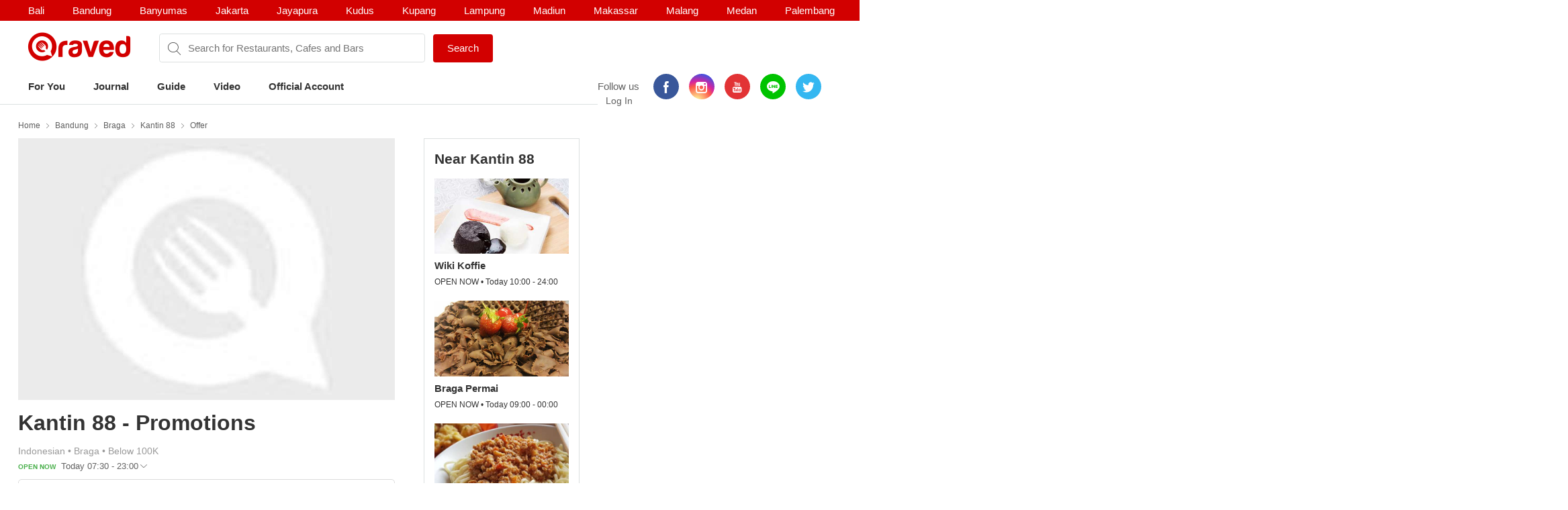

--- FILE ---
content_type: text/html; charset=utf-8
request_url: https://www.qraved.com/bandung/kantin-88-braga/offer
body_size: 13413
content:
<!DOCTYPE html><html><head><meta charSet="UTF-8"/><meta name="viewport" content="width=device-width, initial-scale=1.0, maximum-scale=1.0, user-scalable=no"/><link rel="shortcut icon" href="/favicon.ico" type="image/x-icon"/><link rel="icon" href="/favicon.ico" type="image/x-icon"/><link rel="apple-touch-icon" sizes="57x57" href="/apple-icon-57x57.png"/><link rel="apple-touch-icon" sizes="60x60" href="/apple-icon-60x60.png"/><link rel="apple-touch-icon" sizes="72x72" href="/apple-icon-72x72.png"/><link rel="apple-touch-icon" sizes="76x76" href="/apple-icon-76x76.png"/><link rel="apple-touch-icon" sizes="114x114" href="/apple-icon-114x114.png"/><link rel="apple-touch-icon" sizes="120x120" href="/apple-icon-120x120.png"/><link rel="apple-touch-icon" sizes="144x144" href="/apple-icon-144x144.png"/><link rel="apple-touch-icon" sizes="152x152" href="/apple-icon-152x152.png"/><link rel="apple-touch-icon" sizes="180x180" href="/apple-icon-180x180.png"/><link rel="icon" type="image/png" sizes="192x192" href="/android-icon-192x192.png"/><link rel="icon" type="image/png" sizes="32x32" href="/favicon-32x32.png"/><link rel="icon" type="image/png" sizes="96x96" href="/favicon-96x96.png"/><link rel="icon" type="image/png" sizes="16x16" href="/favicon-16x16.png"/><link rel="manifest" href="/manifest.json"/><meta name="msapplication-TileColor" content="#ffffff"/><meta name="msapplication-TileImage" content="/ms-icon-144x144.png"/><meta name="theme-color" content="#ffffff"/><meta property="fb:app_id" content="1775558269339910"/><meta name="apple-mobile-web-app-capable" content="yes"/><meta name="apple-mobile-web-app-status-bar-style" content="#E23335"/><meta name="apple-mobile-web-app-title" content="Qraved"/><title data-react-helmet="true">Kantin 88 Promo, Promotion of Kantin 88, Braga, Bandung - Qraved Indonesia</title><meta data-react-helmet="true" name="description" content="Promo of Kantin 88, Braga, Bandung. Kantin 88 Promotion, Kantin 88 Promo"/><link data-react-helmet="true" rel="canonical" href="http://www.qraved.com/bandung/kantin-88-braga"/><link rel="stylesheet" href="https://node-img.qraved.com/public/main.49c40d9da247e340f19df2a27937bd72.css"/><style data-styled="" data-styled-version="5.1.1"></style><script src="https://node-img.qraved.com/public/jquery-1.12.4.min.js" async=""></script><script type="text/javascript">(function(w,d,s,l,i){w[l]=w[l]||[];w[l].push({'gtm.start':
              new Date().getTime(),event:'gtm.js'});var f=d.getElementsByTagName(s)[0],
              j=d.createElement(s),dl=l!='dataLayer'?'&l='+l:'';j.async=true;j.src=
              'https://www.googletagmanager.com/gtm.js?id='+i+dl;f.parentNode.insertBefore(j,f);
              })(window,document,'script','dataLayer','GTM-W8WVS8');</script><script type="text/javascript">
          (function(e,t){var n=e.imgLos||{_q:[],_iq:{}};var s=t.createElement("script")
          ;s.type="text/javascript";s.async=true
          ;s.src="https://node-img.qraved.com/imgLosV1.min.js"
          ;s.onload=function(){if(e.imgLos.runQueuedFunctions){
          e.imgLos.runQueuedFunctions()}else{
          console.log("[ImgLos] Error: could not load SDK")}}
          ;var r=t.getElementsByTagName("script")[0];r.parentNode.insertBefore(s,r)
          ;function o(e,t){e.prototype[t]=function(){
          this._q.push([t].concat(Array.prototype.slice.call(arguments,0)));return this}}
          var i=function(){this._q=[];return this}
          ;var a=["add","append","clearAll","prepend","set","setOnce","unset"]
          ;for(var c=0;c<a.length;c++){o(i,a[c])}n.Identify=i;var u=function(){this._q=[]
          ;return this}
          ;var l=["setProductId","setQuantity","setPrice","setRevenueType","setEventProperties"]
          ;for(var p=0;p<l.length;p++){o(u,l[p])}n.Revenue=u
          ;var g=["init","logEvent","logRevenue","setUserId","setUserProperties","setOptOut","setVersionName","setDomain","setDeviceId","setGlobalUserProperties","identify","clearUserProperties","setGroup","logRevenueV2","regenerateDeviceId","logEventWithTimestamp","logEventWithGroups","setSessionId"]
          ;function v(e){function t(t){e[t]=function(){
          e._q.push([t].concat(Array.prototype.slice.call(arguments,0)))}}
          for(var n=0;n<g.length;n++){t(g[n])}}v(n);n.getInstance=function(e){
          e=(!e||e.length===0?"$default_instance":e).toLowerCase()
          ;if(!n._iq.hasOwnProperty(e)){n._iq[e]={_q:[]};v(n._iq[e])}return n._iq[e]}
          ;e.imgLos=n})(window,document);

             window.imgLos.getInstance().init("2260fb1221bd4c25bcfae06df4a977234", null, {
                includeReferrer: true,
                includeUtm: true
            });
          </script><script>
          !function(f,b,e,v,n,t,s)
		      {if(f.fbq)return;n=f.fbq=function(){n.callMethod?
			      n.callMethod.apply(n,arguments):n.queue.push(arguments)};
			      if(!f._fbq)f._fbq=n;n.push=n;n.loaded=!0;n.version='2.0';
			      n.queue=[];t=b.createElement(e);t.async=!0;
			      t.src=v;s=b.getElementsByTagName(e)[0];
			      s.parentNode.insertBefore(t,s)}(window,document,'script',
          'https://connect.facebook.net/en_US/fbevents.js');
          fbq('init', '1568612283377353');
          fbq('track', 'PageView');
          fbq('track', 'ViewContent' );
        </script><noscript><img height="1" width="1" src="https://www.facebook.com/tr?id=1568612283377353&amp;ev=PageView&amp;noscript=1"/></noscript></head><body><noscript><iframe src="https://www.googletagmanager.com/ns.html?id=GTM-W8WVS8" height="0" width="0" style="display:none;visibility:hidden"></iframe></noscript><div id="app"><div><div><div class="header"><div class="header__banner"><div class="columns is-mobile"><div class="column"><div class="header__download"><button class="header__banner__close"><span class="qr-close"></span></button><span class="qr-logo-download"></span><div><strong>Qraved</strong></div><div class="header__banner__wording">Open in the Qraved app</div></div><a class="header__download__btn desktop-hide">OPEN</a></div><div class="mobile-hide column align-center"><div class="header__title">No. 1 Food App for Indonesia</div></div><div class="mobile-hide column is-5 align-right"><div class="header__banner__download"><span class="loader-download "><svg version="1.1" id="loader-1" xmlns="http://www.w3.org/2000/svg" x="0px" y="0px" width="40px" height="40px" viewBox="0 0 40 40" enable-background="new 0 0 40 40"><path opacity="0.2" fill="#000" d="M20.201,5.169c-8.254,0-14.946,6.692-14.946,14.946c0,8.255,6.692,14.946,14.946,14.946 s14.946-6.691,14.946-14.946C35.146,11.861,28.455,5.169,20.201,5.169z M20.201,31.749c-6.425,0-11.634-5.208-11.634-11.634 c0-6.425,5.209-11.634,11.634-11.634c6.425,0,11.633,5.209,11.633,11.634C31.834,26.541,26.626,31.749,20.201,31.749z"></path><path fill="#000" d="M26.013,10.047l1.654-2.866c-2.198-1.272-4.743-2.012-7.466-2.012h0v3.312h0 C22.32,8.481,24.301,9.057,26.013,10.047z"><animateTransform attributeType="xml" attributeName="transform" type="rotate" from="0 20 20" to="360 20 20" dur="0.5s" repeatCount="indefinite"></animateTransform></path></svg></span><form class="header__banner__form  " method="GET"><input type="text" class="header__banner__input" placeholder="+62 822 6130 0800" name="phone_number" title="(Must be number)" pattern="[^a-zA-Z]+" minLength="8" maxLength="20" required=""/><button class="button button--cta">Send Link</button></form><span class="header__banner__success null"><svg xmlns="http://www.w3.org/2000/svg" width="26" height="26" viewBox="-263.5 236.5 26 26"><g class="svg-success"><circle cx="-250.5" cy="249.5" r="12"></circle><path d="M-256.46 249.65l3.9 3.74 8.02-7.8"></path></g></svg></span></div></div></div></div><div class="header__content"><div class="header__city mobile-hide no-banner"></div><div class="header__main"><a class="header__logo mobile-hide" href="/"><span class="qr-full-logo"></span></a><div class="header__main__mobile columns is-mobile desktop-hide no-banner"><div class="column is-3"><button class="header__logo"><span class="qr-logo"></span><span class="qr-chevron-down"></span></button></div><div class="column is-6 no-padding-right"><div class="header__select"><div class="header__select__body"></div><span class="qr-chevron-down"></span></div></div><div class="column is-3 align-right no-padding-top"><a class="header__login" href="javascript:;">Log In</a></div></div><div class="header__search no-banner"><span class="qr-search"></span><div class="header__search__city mobile-hide"><div class="header__search__select">bandung</div></div><input type="text" value="" placeholder="Search for Restaurants, Cafes and Bars"/><a id="submitSearch" class="button button--cta mobile-hide" href="/">Search</a></div><div class="pull-right mobile-hide header__right"><span class="header__wording">Follow us</span><div class="social social--color"><a class="social__icon social__icon--fb" href="https://www.facebook.com/Qraved/" target="_blank"><span class="qr-facebook"></span></a><a class="social__icon social__icon--ig" href="https://www.instagram.com/qraved/" target="_blank"><span class="qr-instagram2"></span></a><a class="social__icon social__icon--yt" href="https://www.youtube.com/channel/UCCgdp2ceawtZIqwxsZYE-6Q" target="_blank"><span class="qr-youtube"></span></a><a class="social__icon social__icon--line" href="https://line.me/R/ti/p/%40gnl0740x" target="_blank"><span class="qr-line"></span></a><a class="social__icon social__icon--tw" href="https://twitter.com/Qraved" target="_blank"><span class="qr-twitter"></span></a></div><div class="header__login">Log In</div></div></div><div><ul class="nav nav--header"><li role="presentation"><a href="/bandung">For You</a></li><li role="presentation"><a href="/journal">Journal</a></li><li role="presentation"><a href="/bandung/dining-guide">Guide</a></li><li role="presentation"><a href="/journal/videos">Video</a></li><li role="presentation"><a href="/bandung/official-account">Official Account</a></li></ul></div><div class="header__overlay hide"><section class="section section--relative"><div class="columns is-mobile"><div class="column is-2"><span class="qr-user-signin"></span></div><div class="column is-8">Log in to Qraved to connect with people who love food.</div><div class="column is-2 align-right"><span class="qr-chevron-next"></span></div></div><a class="header__login__link" href="/SignUp"></a></section><section class="section"><div class="section__head columns is-mobile"><div class="column is-9"><h2 class="section__title">Follow Us</h2></div></div><div>For fresh content everyday</div><div class="social social--color"><a class="social__icon social__icon--fb" href="https://www.facebook.com/Qraved/" target="_blank"><span class="qr-facebook"></span></a><a class="social__icon social__icon--ig" href="https://www.instagram.com/qraved/" target="_blank"><span class="qr-instagram2"></span></a><a class="social__icon social__icon--yt" href="https://www.youtube.com/channel/UCCgdp2ceawtZIqwxsZYE-6Q" target="_blank"><span class="qr-youtube"></span></a><a class="social__icon social__icon--line" href="https://line.me/R/ti/p/%40gnl0740x" target="_blank"><span class="qr-line"></span></a><a class="social__icon social__icon--tw" href="https://twitter.com/Qraved" target="_blank"><span class="qr-twitter"></span></a></div></section><section class="section"><div class="section__head columns is-mobile"><div class="column is-9"><h2 class="section__title">Dining out? You can ask us for recommendations!</h2></div></div><a class="header__phone" target="_blank" href="https://v2.zopim.com/widget/livechat.html?api_calls=%5B%5B%22theme.setColors%22%2C%5B%7B%22%22%3A%22%23E23335%22%7D%5D%5D%2C%5B%22theme.reload%22%2C%5B%5D%5D%5D&amp;hostname=www.qraved.com&amp;key=1fT2nteoYMWyaq8ENDrtEEcckY7VDIwa&amp;lang=id&amp;"><span class="qr-email"></span>Click to chat</a><a class="header__phone" href="tel:+622129223070"><span class="qr-phone"></span>+6221 292 23070</a><a class="header__phone" href="#">Operational Hours: 11AM-2PM</a></section><section class="section"><a style="display:block" href="javascript:"><strong>Download The App</strong><span class="qr-chevron-next pull-right"></span></a></section></div></div></div><div><div id="restaurant" class="page page--small body"><div class="container container--restaurant"><div class="breadcrumb mobile-hide"><a class="breadcrumb__link" href="/">Home</a><a class="breadcrumb__link" href="/bandung/restaurants">Bandung</a><a class="breadcrumb__link" href="/bandung/restaurants/braga-restaurants">Braga</a><a class="breadcrumb__link" href="/bandung/kantin-88-braga">Kantin 88</a><a class="breadcrumb__link" href="/bandung/kantin-88-braga/offer">Promo</a></div><div class="columns"><div id="restaurantMain" class="undefined column is-8"><div><div><div class="modal hidden"><div class="modal__overlay"></div><button class="modal__close"><span class="qr-close"></span></button><div class="modal__body"><div class="modal__left"><img src="https://img.qraved.co/v2/" class="modal__image"/><button class="modal__next"><span class="qr-chevron-next"></span></button><div class="modal__resto"><div class="columns is-mobile"><div class="column is-9"><span class="modal__resto__name">Kantin 88</span></div><div class="column align-right"><button class="desktop-hide">Close</button></div></div></div></div><div class="modal__right"><div class="modal__right__header"><div class="columns is-mobile"><div class="column is-2"></div><div class="column"><div class="modal__user">Kantin 88</div><div class="modal__wording"><span>uploaded a photo for</span><strong>Kantin 88</strong></div><time class="modal__time"></time></div></div></div></div></div></div><div class="restaurant__banner clearfix"><div class="restaurant__banner__track" style="left:0%"><div><img class="single" alt="Kantin 88 - banner 0" src="https://img.qraved.co/v2/image/no_image-b.jpg?type=placeholder"/></div></div><div class="restaurant__banner__bullet desktop-hide"></div></div></div><div class="restaurant__header clearfix"><div class="rh__restoTitle"><div class="rhr__left"><a href="/bandung/kantin-88-braga"><h1 class="restaurant__title">Kantin 88 - Promotions</h1></a><div class="restaurant__tag"><div class="columns"><div class="column restaurant__tag__cld"><span>Indonesian<!-- --> • </span><span>Braga<!-- --> • </span><span>Below 100K</span></div></div><div class="columns"><div class="column restaurant__openHours "><span class="restaurant__status Open Now">OPEN NOW </span><span class="restaurant__hours"> Today 07:30 - 23:00</span><span class="qr-chevron-down qr-chevron-down--openHours"></span><div class="restaurant__hoursCard"><span class="rhc__title">Opening Hours</span><div class="rhc__content"><div class="rhcc__item "><span class="rhcci__left">Monday</span><span class="rhcci__right">07:30 - 23:00</span></div><div class="rhcc__item rhcc__item--today"><span class="rhcci__left">Tuesday</span><span class="rhcci__right">07:30 - 23:00</span></div><div class="rhcc__item "><span class="rhcci__left">Wednesday</span><span class="rhcci__right">07:30 - 23:00</span></div><div class="rhcc__item "><span class="rhcci__left">Thursday</span><span class="rhcci__right">07:30 - 23:00</span></div><div class="rhcc__item "><span class="rhcci__left">Friday</span><span class="rhcci__right">07:30 - 23:00</span></div><div class="rhcc__item "><span class="rhcci__left">Saturday</span><span class="rhcci__right">07:30 - 23:00</span></div><div class="rhcc__item "><span class="rhcci__left">Sunday</span><span class="rhcci__right">07:30 - 23:00</span></div></div><span class="rhc__footer">Dismiss</span></div></div></div></div></div></div></div><div class="resto__action"><a class="restoa__item" href="tel:022 4205943"><span class="qr-iac qr-phone"></span>Call</a><span class="restoa__item"><span class="qr-iac qr-beenhere"></span>Been Here</span><span class="restoa__item"><span class="qr-iac qr-reply"></span>Share</span></div></div><div class="nav nav--restaurant" id="menus-restaurant"><a href="/bandung/kantin-88-braga">Overview</a></div><div class="restaurant__content"><div><div class="empty-state"><img src="https://node-img.qraved.com/public/img/promo-empty.png"/><span>No Promo Here</span></div></div></div></div><div class="column"><div class="restaurant__sidebar mobile-hide"><div class="placeholder__container"><div><div class="placeholder placeholder--title placeholder--small placeholder--long"></div><div class="placeholder--resto"><div class="placeholder"></div><div class="placeholder placeholder--small placeholder--long"></div><div class="placeholder placeholder--small"></div></div><div class="placeholder--resto"><div class="placeholder"></div><div class="placeholder placeholder--small placeholder--long"></div><div class="placeholder placeholder--small"></div></div><div class="placeholder--resto"><div class="placeholder"></div><div class="placeholder placeholder--small placeholder--long"></div><div class="placeholder placeholder--small"></div></div></div></div></div></div></div></div></div></div><div class="footer" style="padding-bottom:0"><div class="container"><div class="footer__top"><div class="columns"><div class="column is-three-quarters no-padding-bottom-m"><div class="footer__logo qr-full-logo"></div></div><div class="column no-padding-top-m"><div class="footer__copyright">Qraved.com. All Rights Reserved.</div></div></div></div><div class="footer__main"><div class="columns"><div class="column"><div class="footer__title">Dining out? You can ask us for recommendations!</div><div class="footer__phone"><span class="qr-email"></span><a target="_blank" href="https://v2.zopim.com/widget/livechat.html?api_calls=%5B%5B%22theme.setColors%22%2C%5B%7B%22%22%3A%22%23E23335%22%7D%5D%5D%2C%5B%22theme.reload%22%2C%5B%5D%5D%5D&amp;hostname=www.qraved.com&amp;key=1fT2nteoYMWyaq8ENDrtEEcckY7VDIwa&amp;lang=id&amp;">Click to chat</a></div><div class="footer__phone"><span class="qr-phone"></span><a href="tel:+6221-292-23070">+6221 292 23070</a></div><div class="footer__phone">Operational Hours: 11AM-2PM</div></div><div class="column"><span>Download The App!</span><a class="footer__apps" href="https://itunes.apple.com/app/apple-store/id731842943?pt=5672800" target="_blank"><span class="qr-appstore"></span></a><a class="footer__apps" href="https://play.google.com/store/apps/details?id=com.qraved.app" target="_blank"><span class="qr-google-play"></span></a></div><div class="column desktop-hide"><ul class="footer__links"><li><a href="https://www.qraved.com/jobs/" target="_blank">Jobs</a></li></ul></div><div class="column mobile-hide"><ul class="footer__links"><li><a href="https://www.qraved.com/faq">FAQ</a></li><li><a href="https://www.qraved.com/guidelines-policies">Guidelines &amp; Policies</a></li><li><a href="https://www.yobo.id">JAKARTA VIP by YOBO</a></li><li><a href="https://www.qraved.com/get-app">Download</a></li></ul></div><div class="column mobile-hide"><ul class="footer__links"><li><a href="https://www.qraved.com/sitemap">Site Map</a></li><li><a href="https://www.qraved.com/jobs/" target="_blank">Jobs</a></li></ul></div></div></div><div class="footer__bottom"><div class="columns"><div class="column is-three-quarters mobile-hide"><a class="footer__nav" href="https://www.qraved.com/get-app">About</a><a class="footer__nav" href="https://www.qraved.com/terms-and-conditions">Terms</a><a class="footer__nav" href="https://www.qraved.com/privacy-policy">Privacy Policy</a><a class="footer__nav" href="https://www.qraved.com/contact-us">Contact Us</a></div><div class="column"><div class="footer__social"><div class="social social--undefined"><a class="social__icon social__icon--fb" href="https://www.facebook.com/Qraved/" target="_blank"><span class="qr-facebook"></span></a><a class="social__icon social__icon--ig" href="https://www.instagram.com/qraved/" target="_blank"><span class="qr-instagram2"></span></a><a class="social__icon social__icon--yt" href="https://www.youtube.com/channel/UCCgdp2ceawtZIqwxsZYE-6Q" target="_blank"><span class="qr-youtube"></span></a><a class="social__icon social__icon--line" href="https://line.me/R/ti/p/%40gnl0740x" target="_blank"><span class="qr-line"></span></a><a class="social__icon social__icon--tw" href="https://twitter.com/Qraved" target="_blank"><span class="qr-twitter"></span></a></div></div></div></div></div></div></div></div></div></div><img src="https://www.qraved.com/faq" style="display:none"/><script>window.__PRELOADED_STATE__ = {"routing":{"locationBeforeTransitions":null},"common":{"serverFetchCity":false,"serverFetchHomeData":false,"currentURL":"http://www.qraved.com/bandung/kantin-88-braga/offer","locale":"en_US.UTF-8","searchCityId":2,"cityId":3,"cityName":"bandung","isLoading":true,"isFetching":false,"isNavOpen":false,"isSearchDisplayed":true,"isHeaderSticked":false,"homeSections":[],"headSlides":[],"isGuideDetailPage":false,"cities":[],"citiesV2":[],"breadcrumb":[{"link":"/","text":"Home"},{"link":"/bandung/restaurants","text":"Bandung"},{"link":"/bandung/restaurants/braga-restaurants","text":"Braga"},{"link":"/bandung/kantin-88-braga","text":"Kantin 88"},{"link":"/bandung/kantin-88-braga/offer","text":"Promo"}],"pageTitle":"Kantin 88 - Promotions","is404":false,"preLoaded":true,"host":"http://www.qraved.com","isLINEBrowser":false,"googleLoginURL":"https://accounts.google.com/o/oauth2/auth?access_type=offline&scope=https%3A%2F%2Fwww.googleapis.com%2Fauth%2Fplus.me%20https%3A%2F%2Fwww.googleapis.com%2Fauth%2Fuserinfo.email&state=%257B%2522next%2522%253A%2522http%253A%252F%252Fwww.qraved.com%2522%257D&response_type=code&client_id=579100815297-59v6qr80r4cvuu2il1e816klpmaifvvg.apps.googleusercontent.com&redirect_uri=https%3A%2F%2Fwww.qraved.com%2Fapi%2Faccount%2Fgoogle_access_token","isUserCity":0,"deviceAgent":"desktop","isWebp":false,"isKiosk":false,"useragentData":{"isAuthoritative":true,"isMobile":false,"isTablet":false,"isiPad":false,"isiPod":false,"isiPhone":false,"isAndroid":false,"isBlackberry":false,"isOpera":false,"isIE":false,"isEdge":false,"isIECompatibilityMode":false,"isSafari":false,"isFirefox":false,"isWebkit":false,"isChrome":true,"isKonqueror":false,"isOmniWeb":false,"isSeaMonkey":false,"isFlock":false,"isAmaya":false,"isPhantomJS":false,"isEpiphany":false,"isDesktop":true,"isWindows":false,"isLinux":false,"isLinux64":false,"isMac":true,"isChromeOS":false,"isBada":false,"isSamsung":false,"isRaspberry":false,"isBot":false,"isCurl":false,"isAndroidTablet":false,"isWinJs":false,"isKindleFire":false,"isSilk":false,"isCaptive":false,"isSmartTV":false,"isUC":false,"isFacebook":false,"isAlamoFire":false,"silkAccelerated":false,"browser":"Chrome","version":"131.0.0.0","os":"OS X","platform":"Apple Mac","geoIp":{},"source":"Mozilla/5.0 (Macintosh; Intel Mac OS X 10_15_7) AppleWebKit/537.36 (KHTML, like Gecko) Chrome/131.0.0.0 Safari/537.36; ClaudeBot/1.0; +claudebot@anthropic.com)"},"ipAddress":"3.141.104.28, 172.16.2.4","userAgent":"Mozilla/5.0 (Macintosh; Intel Mac OS X 10_15_7) AppleWebKit/537.36 (KHTML, like Gecko) Chrome/131.0.0.0 Safari/537.36; ClaudeBot/1.0; +claudebot@anthropic.com)","deviceModel":"Undefined","deviceOs":"Mac OS","deviceOsVersion":"10.15.7","requestPath":"/bandung/kantin-88-braga/offer","requestQuery":""},"guide":{"serverFetchGuide":false,"isLoadingGuides":false,"showMap":false,"guideCount":0,"guideOffset":0,"guideMax":10,"guideList":[],"guideDetail":{"diningGuide":{"buttonText":"","pageName":"","pageTitle":"","pageContent":"","headerImage":"","id":0},"restaurantList":[],"showSharePopup":false}},"restaurant":{"dishes":[],"seoKeyword":"","hasMorePhotos":false,"dishOffset":0,"currentIsFavorite":false,"currentFavoriteCount":0,"currentRatingValue":[0,0,0,0,0],"currentRatingValueLoaded":false,"nearbyRestaurantList":[],"nearbyList":[],"isNearbyFetching":true,"reviewList":[],"offerList":[],"promo":{"promo_count":0,"promo_list":[]},"menu":{"count":0,"list":[]},"photos":{"count":0,"list":[]},"photos_t1":{"count":0,"list":[]},"photos_t2":{"count":0,"list":[]},"review":{"review_count":0,"review_list":[]},"review_s1":{"review_count":0,"review_list":[]},"review_s2":{"review_count":0,"review_list":[]},"menuPhotoList":[],"isMenuPhotoFetching":false,"isPhotoRestoFetching":false,"isReviewsRestoFetching":false,"restaurantDetailV2":{"server":{"time":1768904882050},"overview":{"promo":{"promo_count":0,"promo_list":[]},"dish":{"count":0,"list":[]},"video":{"count":0,"list":[]},"menu":{"count":0,"list":[]},"photo":{"count":1,"list":[{"id":422522,"title":"","content":"Nasi merah, ayam mentega, terong balado, sayur lodeh, dan jus magga. ","path":"data/1471843732-86123003503177314718438949170-780x1040.jpg","credit_type":"User ID","credit_value":"224167","credit_url":"","alt_text":"Nasi merah, ayam mentega, terong balado, sayur lodeh, dan jus magga.  Kantin 88 Teti DAN 308692","time_created":1471843892756,"type":1,"restaurant_id":33485,"photo_credit":"Teti dan","user":{"id":224167,"first_name":"Teti","last_name":"dan","avatar":"data/1472047047-cachenewprofile-1040x780.jpg","user_name_seo":"teti-diana-ayu","review_count":8,"photo_count":27},"like_count":0,"platform":1,"full_path":"https://node-img.qraved.com/image/data/1471843732-86123003503177314718438949170-780x1040.jpg"}]},"review":{"review_count":1,"review_list":[{"review_id":22477,"create_time_str":"08/22/2016 12:31:12","review_date":"1471843872324","title":"Masakan Rumah yang Murah Meriah","score":10,"summarize":"Buka dari jam 09.00 -15.00, kantin yang satu ini selalu ramai ketika jam makan siang tiba. Menunya cenderung menu rumahan dan didukung oleh beragam pilihan. Di sini, air putih disediakan secara gratis! \n\nSetiap hari, kantin 88 akan menyajikan menu yang berbeda-beda. Mereka pun menyediakan dua jenis nasi berbeda, nasi putih dan nasi merah. Gak perlu khawatir soal harga, masih bisa dijangkau oleh 'dompet' anak muda kok. Jadi, kalo mau makan enak yang bersih dan terjangkau. Jangan lupa untuk berkunjung ke kantin 88 di Jl.Braga (Bandung), ya!","target_id":33485,"restaurant_name":"Kantin 88","is_review":1,"user_id":224167,"journal_article_id":0,"full_name":"Teti dan","user_seo":"teti-diana-ayu","user_is_celebrity":0,"user_type":0,"user_avatar":"data/1472047047-cachenewprofile-1040x780.jpg","user_photo_count":2,"user_review_count":1,"user_like_count":0,"user_occupation":"","review_type":1,"source":1,"is_like":0,"dish_list":[{"id":422523,"title":"","image_url":"data/1471843732-86123003503177314718438949160-1040x780.jpg","description":"","alt_text":" Kantin 88 Teti DAN 308693","status":0,"restaurant_id":33485,"photo_credit_type":"User ID","photo_credit_url":"","photo_credit":"224167","create_time":"2016-08-22 12:31:32","creator":"Teti dan","comment_count":0,"user_id":224167,"user_type":0,"user_review_count":8,"user_photo_count":28,"full_image_url":"https://node-img.qraved.com/image/data/1471843732-86123003503177314718438949160-1040x780.jpg"},{"id":422522,"title":"","image_url":"data/1471843732-86123003503177314718438949170-780x1040.jpg","description":"Nasi merah, ayam mentega, terong balado, sayur lodeh, dan jus magga. ","alt_text":"Nasi merah, ayam mentega, terong balado, sayur lodeh, dan jus magga.  Kantin 88 Teti DAN 308692","status":1,"restaurant_id":33485,"photo_credit_type":"User ID","photo_credit_url":"","photo_credit":"224167","create_time":"2016-08-22 12:31:32","creator":"Teti dan","comment_count":0,"user_id":224167,"user_type":0,"user_review_count":8,"user_photo_count":28,"full_image_url":"https://node-img.qraved.com/image/data/1471843732-86123003503177314718438949170-780x1040.jpg"}],"comment_count":0,"comment_list":[],"source_data":{}}]},"journal":{"count":0,"list":[]},"guide":{"count":0,"list":[]},"nearby":[{"id":23493,"title":"Wiki Koffie","latitude":-6.916077,"longitude":107.609165,"address":"Jl. Braga No. 90","seo_keyword":"wiki-koffie-braga","district_name":"Braga","price_name":"Below 100K","cuisine_name":"Coffee & Tea","restaurant_type":"Cafe","distance":"","banner":{"count":4,"list":[{"id":100726,"path":"data/Indonesia/Bandung/Braga/Wiki_Koffie/10725132_122225214839401_1303596444_n.jpg","credit_type":"URL","credit_value":"wikikoffie","credit_url":"https://www.instagram.com/wikikoffie/?hl=en","restaurant_id":0,"photo_credit":"wikikoffie","user_id":0,"user_avatar":"","full_path":"https://node-img.qraved.com/image/data/Indonesia/Bandung/Braga/Wiki_Koffie/10725132_122225214839401_1303596444_n.jpg?size=t"},{"id":492676,"path":"data/Indonesia/Bandung/Braga/Wiki_Koffie/12501934_1121911741153173_427850772_n-1471508020705.15015862371080.864.jpg","credit_type":"Qraved Team","credit_value":"23493","credit_url":"","restaurant_id":23493,"photo_credit":"Wiki Koffie","user_id":0,"user_avatar":"","full_path":"https://node-img.qraved.com/image/data/Indonesia/Bandung/Braga/Wiki_Koffie/12501934_1121911741153173_427850772_n-1471508020705.15015862371080.864.jpg?size=t"},{"id":492677,"path":"data/Indonesia/Bandung/Braga/Wiki_Koffie/14240581_1132449250154700_249038673_n.15015862411080.1350.jpg","credit_type":"URL","credit_value":"wikikoffie","credit_url":"https://www.instagram.com/wikikoffie/?hl=en","restaurant_id":0,"photo_credit":"wikikoffie","user_id":0,"user_avatar":"","full_path":"https://node-img.qraved.com/image/data/Indonesia/Bandung/Braga/Wiki_Koffie/14240581_1132449250154700_249038673_n.15015862411080.1350.jpg?size=t"},{"id":492678,"path":"data/Indonesia/Bandung/Braga/Wiki_Koffie/16464606_747864588714061_1764642512481288192_n.15015862441080.844.jpg","credit_type":"URL","credit_value":"wikikoffie","credit_url":"https://www.instagram.com/wikikoffie/?hl=en","restaurant_id":0,"photo_credit":"wikikoffie","user_id":0,"user_avatar":"","full_path":"https://node-img.qraved.com/image/data/Indonesia/Bandung/Braga/Wiki_Koffie/16464606_747864588714061_1764642512481288192_n.15015862441080.844.jpg?size=t"}]},"rating_score":4.6,"review_count":95,"saved":false,"open_status":{"text":"OPEN NOW • Today 10:00 - 24:00","style":1}},{"id":22084,"title":"Braga Permai","latitude":-6.9174444444,"longitude":107.6092833333,"address":"Jl. Braga No. 58","seo_keyword":"braga-permai-braga","district_name":"Braga","price_name":"100K - 200K","cuisine_name":"Western","restaurant_type":"Casual Dining","distance":"","banner":{"count":4,"list":[{"id":93461,"path":"data/Indonesia/Bandung/Braga/Braga_Permai/braga_permai_1-720x960.jpg","credit_type":"Qraved Team","credit_value":"22084","credit_url":"","restaurant_id":22084,"photo_credit":"Braga Permai","user_id":0,"user_avatar":"","full_path":"https://node-img.qraved.com/image/data/Indonesia/Bandung/Braga/Braga_Permai/braga_permai_1-720x960.jpg"},{"id":474704,"path":"data/Indonesia/bandung/Braga/Braga_Permai/16790042_416743875329469_6606361344285343744_n.1501586685864.1079.jpg","credit_type":"URL","credit_value":"bragapermai","credit_url":"https://www.instagram.com/bragapermai/","restaurant_id":0,"photo_credit":"bragapermai","user_id":0,"user_avatar":"","full_path":"https://node-img.qraved.com/image/data/Indonesia/bandung/Braga/Braga_Permai/16790042_416743875329469_6606361344285343744_n.1501586685864.1079.jpg?size=t"},{"id":474705,"path":"data/Indonesia/Bandung/Braga/Braga_Permai/14072968_504668803065882_849993126_n.15015866821080.852.jpg","credit_type":"URL","credit_value":"Braga Permai","credit_url":"https://www.instagram.com/bragapermai/","restaurant_id":0,"photo_credit":"Braga Permai","user_id":0,"user_avatar":"","full_path":"https://node-img.qraved.com/image/data/Indonesia/Bandung/Braga/Braga_Permai/14072968_504668803065882_849993126_n.15015866821080.852.jpg?size=t"},{"id":474706,"path":"data/Indonesia/bandung/Braga/Braga_Permai/16906624_1840467469542606_4083352268756221952_n.15015866801080.720.jpg","credit_type":"URL","credit_value":"bragapermai","credit_url":"https://www.instagram.com/bragapermai/","restaurant_id":0,"photo_credit":"bragapermai","user_id":0,"user_avatar":"","full_path":"https://node-img.qraved.com/image/data/Indonesia/bandung/Braga/Braga_Permai/16906624_1840467469542606_4083352268756221952_n.15015866801080.720.jpg?size=t"}]},"rating_score":4.2,"review_count":54,"saved":false,"open_status":{"text":"OPEN NOW • Today 09:00 - 00:00","style":1}},{"id":41816,"title":"Mie Rica Kejaksaan","latitude":-6.918441,"longitude":107.610194,"address":"Jl. Kejaksaan No. 7","seo_keyword":"mie-rica-kejaksaan-braga","district_name":"Braga","price_name":"Below 100K","cuisine_name":"Chinese","restaurant_type":null,"distance":"","banner":{"count":2,"list":[{"id":262285,"path":"data/Indonesia/Bandung/Braga/Mie_Rica_Kejaksaan/13686979_166977847064946_2004425172_n.jpg","credit_type":"URL","credit_value":"ahi_max","credit_url":"https://www.instagram.com/ahi_max/?hl=en","restaurant_id":0,"photo_credit":"ahi_max","user_id":0,"user_avatar":"","full_path":"https://node-img.qraved.com/image/data/Indonesia/Bandung/Braga/Mie_Rica_Kejaksaan/13686979_166977847064946_2004425172_n.jpg?size=t"},{"id":499714,"path":"data/Indonesia/Bandung/Braga/Mie_Rica_Kejaksaan/15623761_234998250258897_2572981990680690688_n.15154891761080.1350.jpg","credit_type":"URL","credit_value":"@maya.law","credit_url":"https://www.instagram.com/maya.law/","restaurant_id":0,"photo_credit":"@maya.law","user_id":0,"user_avatar":"","full_path":"https://node-img.qraved.com/image/data/Indonesia/Bandung/Braga/Mie_Rica_Kejaksaan/15623761_234998250258897_2572981990680690688_n.15154891761080.1350.jpg?size=t"}]},"rating_score":4,"review_count":74,"saved":false,"open_status":{"text":"OPEN NOW • Today 08:00 - 20:00","style":1}}]},"intro":{"id":33485,"logo":"data/qraved-grey-3-1548236141039.png","title":"Kantin 88","seo_keyword":"kantin-88-braga","description":"","rating_score":5,"review_count":1,"cuisine_id":"4","cuisine_name":"Indonesian","landmark_name":"","city_id":3,"city_name":"bandung","district_id":526,"district_name":"Braga","district_seo":"braga-restaurants","latitude":-6.9178777778,"longitude":107.6092305556,"distance":"","price_level":1,"price_name":"Below 100K","open_status":{"text":"OPEN NOW • Today 07:30 - 23:00","style":1},"open_hours":[{"name":"Monday","text":"07:30 - 23:00","style":1},{"name":"Tuesday","text":"07:30 - 23:00","style":3},{"name":"Wednesday","text":"07:30 - 23:00","style":1},{"name":"Thursday","text":"07:30 - 23:00","style":1},{"name":"Friday","text":"07:30 - 23:00","style":1},{"name":"Saturday","text":"07:30 - 23:00","style":1},{"name":"Sunday","text":"07:30 - 23:00","style":1}],"address":"Jl. Braga No. 88","phone":"022 4205943","saved":false,"been":false,"recent_reviewed":false,"recent_review":{},"cuisine_obj":{"id":4,"name":"Indonesian","path":"","code":4,"seo_keyword":"indonesian","description":"With more than 300 ethnic groups calling Indonesia their home, Indonesian cuisine is one of the most vibrant and colourful cuisines in the world, full of intense flavour. Indonesia is home to a large number of mouth-watering foods; from affordable rice, noodle and soup dishes in warungs (local diners) to street-side snacks and top-dollar plates in fancy restaurants.","restaurant_count":16300},"go_food_link":"","feature_list":["free-wifi","halal","smoking-area","take-away","casual-dining"],"brand":{},"been_count":0,"show_claim":1,"instagram_location_id":"","event_count":0},"banner":{"count":1,"list":["no_image.jpg"]},"rating":[0,0,0,0,1]},"restaurantDetail":{"title":"","banerImageList":["default-image.jpg","default-image.jpg","default-image.jpg"],"menuPhotoList":[],"dishList":[],"hashMorePhotos":false,"location":{"city":{"name":""},"district":{"name":"","district":""}},"cuisineList":[],"description":"","tagList":[],"monTimeOpen":"00.00","monTimeClosed":"00.00","tueTimeOpen":"00.00","tueTimeClosed":"00.00","wedTimeOpen":"00.00","wedTimeClosed":"00.00","thuTimeOpen":"00.00","thuTimeClosed":"00.00","friTimeOpen":"00.00","friTimeClosed":"00.00","satTimeOpen":"00.00","satTimeClosed":"00.00","sunTimeOpen":"00.00","sunTimeClosed":"00.00","restaurantOfferDetailList":[],"reviewList":[],"lastDiningGuideList":[],"qravedJournal":[],"displayTime":",","ratingScore":0},"displayNyepiBanner":false,"displayRamadhanBanner":true},"journal":{"relatedJournal":[],"journalDetail":{"article":{"link":"","id":0,"wordpressId":0}},"journalList":{"article_list":[]},"latestJournal":[],"journalAuthors":[],"categoryBanner":[],"trendingArticles":[],"allArticlesAuthor":{"article_list":[]},"isFetching":false,"journalHomepage":{"banners":[],"sections":[],"videos":[]},"journalSearch":{"docs":[]}},"search":{"searchResult":{"restaurantList":[],"currentCity":{"name":"jakarta","id":2},"offerTypeList":[],"cuisineList":[],"areaList":[],"districtList":[],"tagList":[],"breadcrumbs":[]},"isFetching":false,"isSearchFetching":false,"selectedCityName":"","selectedArea":"","selectedAreaObject":null,"selectedLocation":"","selectedLocationObject":null,"selectedLandmark":"","selectedLandmarkObject":null,"selectedCuisine":"","selectedCuisineObject":null,"selectedFeatures":[],"selectedFeatureObjects":[],"selectedPayment":[],"selectedPriceRange":[],"selectAllOfferTypes":false,"selectedOfferTypes":[],"selectedKeyword":"","sortby":"popularity","mobileMenuOpen":null,"page":1,"moreRestaurantList":[]},"auth":{"signinErrorMessage":false,"signupErrorMessage":false,"resetPasswordMessage":false,"isPageLoading":false,"signInAndSignUpPageLoading":false},"bookingFlow":{},"user":{"user":{},"isLogged":false,"profile":{"serverFetchProfileData":false,"isFetching":false,"showPosts":true,"profileData":{}},"settings":{},"guide":{"isLoadingGuides":false,"guidesData":{"count":0,"guides":[],"isCelebrity":0,"occupation":""}},"review":{"showCommentPopup":false,"showSharePopup":false,"showDetailSharePopup":false,"isLoadingReviews":false,"reviewListData":{"counts":0,"reviews":[]},"reviews":[],"reviewList":[],"reviewDetail":{},"isLoadingReviewDetail":true,"emptyReviewDetail":true,"doReviewCommentPost":false},"photo":{"photos":[],"photoOffset":0,"showCommentIcon":true,"updateDishId":0,"comments":[],"isFetchingPhotos":false}},"campaign":{"campaignDetail":{"article":{},"componentCount":0,"components":[],"partner":{}},"promo":{},"coupon":{}},"referral":{"history_count":0,"history_list":[],"referral_code":""},"ranking":{"isLoading":false,"user_list":[]},"introduction":{"isLoading":false},"channel":{"isFetchingChannel":false,"isFetchingContentChannel":false,"isServerSide":false,"isFetchingChannelDetail":false,"home_page":{"mall":{"count":0,"list":[]},"other_than_mall":{"count":0,"list":[]}},"recommend":[],"partnership":{"list":[],"official_account_info":{}},"categories":[],"latest_update":{"count":0,"list":[]},"category_all":[],"category_list":{"count":0,"list":[]},"detail":{"intro":{"banner":[],"asset_image":[]},"promo":{"count":0,"list":[]},"guide":{"count":0,"list":[]},"journal":{"count":0,"list":[]},"instagram_photo":{"count":0,"list":[]},"partnership":{"detail_info":{"official_account_detail":{"banner_image_type":""}}},"about":{"address":"","latitude":0,"longitude":0,"instagram_location_id":0,"phone":0,"website":""},"page_sections":[]},"detailContent":{"intro":{"banner":[]},"promo":{"count":0,"list":[]},"guide":{"count":0,"list":[]},"journal":{"count":0,"list":[]},"instagram_photo":{"count":0,"list":[]}},"isFetchingChannelDetailContent":false},"contest":{"detail":{"contest_invitation_id":0,"first_name":"","last_name":"","channel_name":"","invitation_description":"","invitation_image":"","invitation_button_text":"","invitation_text_color":"","invitation_button_color":"","user_id":0}},"delivery":{"isRestaurantActive":true,"token":"","firebaseToken":"","seeMoreLoading":false,"address":"","selectedFood":[],"selectedFoodNumber":0,"currentDetailId":null,"note":"","restaurantId":0,"restaurantAddress":"","restaurantPhoneNumber":"","deliveryCharge":0,"restaurantSeoKeyword":"","deliveryFee":[],"isDelivery":false,"isOpen":false,"areaName":"","cityName":"","currentId":0,"menus":[],"zipCode":"","name":"","restaurantInfo":null,"distance":0,"addressValid":false,"myOrderReturnPage":"","mapRetuenPage":"","currentCoupon":null,"currentAreaName":"","currentCityName":"","currentCountryName":"","currentStateName":"","currentPaymentPrice":0,"orders":[],"restaurantIds":[],"orderId":"","orderStatus":"","orderNumber":0,"myOrderRuning":false,"brand":null,"ids":[],"brandIds":[],"noBrandIds":[],"minCharge":0,"canBooking":true,"deliveryType":"","deliveryPrice":0,"deliverySchedule":[],"openSchedule":[],"geolocationDisabled":false,"contactName":"","contactPhone":"","contactEmail":"","foodDeatilReturnPage":"","menuReturnPage":"","redeemCoupons":[],"valid":true,"couponListReturnPage":"","deliveryMethod":"","storeType":"QSR","orderTypeGroup":"","orderTypeGroups":[],"whatsAppId":"","maxDiscountCoupon":null,"discountText":"","currentCouponCanUse":true,"canUseCoupon":[],"notCanUseCoupon":[],"coupons":[],"totalSales":0,"totalSalesNotDisCount":0,"formatMenus":[],"orderMode":"before_pay","position":{"latitude":0,"longitude":0},"currentAdderss":"","addressNote":"","addressTitle":""},"deliveryAuth":{"mobileLoginPageLoading":true,"mobileLoginButtoLoading":false,"mobileLoginButtonDisabled":true,"phoneLoginError":"","otpErrorTimeFormat":"","hour":0,"min":0,"sec":0,"limitTime":0,"phone":{"country_code":"","mobile_phone":""},"emailLoginPageLoading":true,"emailButtonLoading":false,"loginPassword":"","loginPasswordError":"","loginEmail":"","loginEmailError":"","formatTimeString":"","otpCodeId":"","otp":"","otpIndex":0,"verifyOtpError":"","ramdom":0,"verifyOtpNextButtonDisabled":true,"checkError":false,"resendLoading":false,"countDown":0,"sendOtpCount":0,"verifyOtpPageLoading":true,"name":"","firstName":"","lastName":"","email":"","password":"","confirmPassword":"","firstNameError":"","lastNameError":"","emailError":"","passwordError":"","confirmPasswordError":"","createAccountLoading":false,"createAccountLoadingPageLoading":true,"loginPageMessage":"","verifyOtpPageMessage":"Enter the code we sent via Whatsapp to your registered phone number "},"waiting":{"isFetchingWaitingSetting":false,"setting":{}},"couponWallet":{"isLoading":false,"isMoreLoading":false,"error":null,"count":0,"data":null,"page":1,"pageSize":4,"filter":{"keyword":""},"scrollTop":0}}</script><script src="https://node-img.qraved.com/public/f0b3b35a0ac5aa257fbb.vendor.js"></script><script src="https://node-img.qraved.com/public/9c49b73f1782b9aa8b95.main.js"></script><script type="text/javascript">
          window.fbAsyncInit = function() {
            FB.init({
              appId      : '1775558269339910',
              cookie     : true, 
              xfbml            : true,
              version    : 'v12.0'
              });
            FB.AppEvents.logPageView();
          };

          (function(d, s, id){
            var js, fjs = d.getElementsByTagName(s)[0];
            if (d.getElementById(id)) {return;}
            js = d.createElement(s); js.id = id;
            js.src = "//connect.facebook.net/en_US/sdk.js";
            fjs.parentNode.insertBefore(js, fjs);
            }(document, 'script', 'facebook-jssdk'));</script><script type="text/javascript">
          if (window.screen.availWidth> 480) {
          window.$zopim||(function(d,s){var z=$zopim=function(c){z._.push(c)},$=z.s=
              d.createElement(s),e=d.getElementsByTagName(s)[0];z.set=function(o){z.set.
          _.push(o)};z._=[];z.set._=[];$.async=!0;$.setAttribute('charset','utf-8');
              $.src='//v2.zopim.com/?1fT2nteoYMWyaq8ENDrtEEcckY7VDIwa';z.t=+new Date;$.
                  type='text/javascript';e.parentNode.insertBefore($,e)})(document,'script');

           $zopim(function(){
                $zopim.livechat.theme.setColor('#E23335');
                $zopim.livechat.theme.reload();
            });
          }
          </script><script type="text/javascript" src="https://cdnjs.cloudflare.com/ajax/libs/jsencrypt/3.1.0/jsencrypt.min.js"></script><script type="text/javascript">
            (function(){
              function myFunction() {
                document.body.getBoundingClientRect().height;
              }
              window.addEventListener("resize", myFunction);
            })();
          </script></body></html>

--- FILE ---
content_type: application/javascript
request_url: https://node-img.qraved.com/imgLosV1.min.js
body_size: 29174
content:
(function(global,factory){typeof exports==='object'&&typeof module!=='undefined'?module.exports=factory():typeof define==='function'&&define.amd?define(factory):(global.imgLos=factory());}(this,(function(){'use strict';var commonjsGlobal=typeof window!=='undefined'?window:typeof global!=='undefined'?global:typeof self!=='undefined'?self:{};function createCommonjsModule(fn,module){return module={exports:{}},fn(module,module.exports),module.exports;}
var json3=createCommonjsModule(function(module,exports){(function(){var isLoader=typeof undefined==="function"&&undefined.amd;var objectTypes={"function":true,"object":true};var freeExports=objectTypes['object']&&exports&&!exports.nodeType&&exports;var root=objectTypes[typeof window]&&window||this,freeGlobal=freeExports&&objectTypes['object']&&module&&!module.nodeType&&typeof commonjsGlobal=="object"&&commonjsGlobal;if(freeGlobal&&(freeGlobal.global===freeGlobal||freeGlobal.window===freeGlobal||freeGlobal.self===freeGlobal)){root=freeGlobal;}
function runInContext(context,exports){context||(context=root.Object());exports||(exports=root.Object());var Number=context.Number||root.Number,String=context.String||root.String,Object=context.Object||root.Object,Date=context.Date||root.Date,SyntaxError=context.SyntaxError||root.SyntaxError,TypeError=context.TypeError||root.TypeError,Math=context.Math||root.Math,nativeJSON=context.JSON||root.JSON;if(typeof nativeJSON=="object"&&nativeJSON){exports.stringify=nativeJSON.stringify;exports.parse=nativeJSON.parse;}
var objectProto=Object.prototype,getClass=objectProto.toString,isProperty=objectProto.hasOwnProperty,undefined;function attempt(func,errorFunc){try{func();}catch(exception){if(errorFunc){errorFunc();}}}
var isExtended=new Date(-3509827334573292);attempt(function(){isExtended=isExtended.getUTCFullYear()==-109252&&isExtended.getUTCMonth()===0&&isExtended.getUTCDate()===1&&isExtended.getUTCHours()==10&&isExtended.getUTCMinutes()==37&&isExtended.getUTCSeconds()==6&&isExtended.getUTCMilliseconds()==708;});function has(name){if(has[name]!=null){return has[name];}
var isSupported;if(name=="bug-string-char-index"){isSupported="a"[0]!="a";}else if(name=="json"){isSupported=has("json-stringify")&&has("date-serialization")&&has("json-parse");}else if(name=="date-serialization"){isSupported=has("json-stringify")&&isExtended;if(isSupported){var stringify=exports.stringify;attempt(function(){isSupported=stringify(new Date(-8.64e15))=='"-271821-04-20T00:00:00.000Z"'&&stringify(new Date(8.64e15))=='"+275760-09-13T00:00:00.000Z"'&&stringify(new Date(-621987552e5))=='"-000001-01-01T00:00:00.000Z"'&&stringify(new Date(-1))=='"1969-12-31T23:59:59.999Z"';});}}else{var value,serialized='{"a":[1,true,false,null,"\\u0000\\b\\n\\f\\r\\t"]}';if(name=="json-stringify"){var stringify=exports.stringify,stringifySupported=typeof stringify=="function";if(stringifySupported){(value=function(){return 1;}).toJSON=value;attempt(function(){stringifySupported=stringify(0)==="0"&&stringify(new Number())==="0"&&stringify(new String())=='""'&&stringify(getClass)===undefined&&stringify(undefined)===undefined&&stringify()===undefined&&stringify(value)==="1"&&stringify([value])=="[1]"&&stringify([undefined])=="[null]"&&stringify(null)=="null"&&stringify([undefined,getClass,null])=="[null,null,null]"&&stringify({"a":[value,true,false,null,"\x00\b\n\f\r\t"]})==serialized&&stringify(null,value)==="1"&&stringify([1,2],null,1)=="[\n 1,\n 2\n]";},function(){stringifySupported=false;});}
isSupported=stringifySupported;}
if(name=="json-parse"){var parse=exports.parse,parseSupported;if(typeof parse=="function"){attempt(function(){if(parse("0")===0&&!parse(false)){value=parse(serialized);parseSupported=value["a"].length==5&&value["a"][0]===1;if(parseSupported){attempt(function(){parseSupported=!parse('"\t"');});if(parseSupported){attempt(function(){parseSupported=parse("01")!==1;});}
if(parseSupported){attempt(function(){parseSupported=parse("1.")!==1;});}}}},function(){parseSupported=false;});}
isSupported=parseSupported;}}
return has[name]=!!isSupported;}
has["bug-string-char-index"]=has["date-serialization"]=has["json"]=has["json-stringify"]=has["json-parse"]=null;if(!has("json")){var functionClass="[object Function]",dateClass="[object Date]",numberClass="[object Number]",stringClass="[object String]",arrayClass="[object Array]",booleanClass="[object Boolean]";var charIndexBuggy=has("bug-string-char-index");var forOwn=function(object,callback){var size=0,Properties,dontEnums,property;(Properties=function(){this.valueOf=0;}).prototype.valueOf=0;dontEnums=new Properties();for(property in dontEnums){if(isProperty.call(dontEnums,property)){size++;}}
Properties=dontEnums=null;if(!size){dontEnums=["valueOf","toString","toLocaleString","propertyIsEnumerable","isPrototypeOf","hasOwnProperty","constructor"];forOwn=function(object,callback){var isFunction=getClass.call(object)==functionClass,property,length;var hasProperty=!isFunction&&typeof object.constructor!="function"&&objectTypes[typeof object.hasOwnProperty]&&object.hasOwnProperty||isProperty;for(property in object){if(!(isFunction&&property=="prototype")&&hasProperty.call(object,property)){callback(property);}}
for(length=dontEnums.length;property=dontEnums[--length];){if(hasProperty.call(object,property)){callback(property);}}};}else{forOwn=function(object,callback){var isFunction=getClass.call(object)==functionClass,property,isConstructor;for(property in object){if(!(isFunction&&property=="prototype")&&isProperty.call(object,property)&&!(isConstructor=property==="constructor")){callback(property);}}
if(isConstructor||isProperty.call(object,(property="constructor"))){callback(property);}};}
return forOwn(object,callback);};if(!has("json-stringify")&&!has("date-serialization")){var Escapes={92:"\\\\",34:'\\"',8:"\\b",12:"\\f",10:"\\n",13:"\\r",9:"\\t"};var leadingZeroes="000000";var toPaddedString=function(width,value){return(leadingZeroes+(value||0)).slice(-width);};var serializeDate=function(value){var getData,year,month,date,time,hours,minutes,seconds,milliseconds;if(!isExtended){var floor=Math.floor;var Months=[0,31,59,90,120,151,181,212,243,273,304,334];var getDay=function(year,month){return Months[month]+365*(year-1970)+floor((year-1969+(month=+(month>1)))/4)-floor((year-1901+month)/100)+floor((year-1601+month)/400);};getData=function(value){date=floor(value/864e5);for(year=floor(date/365.2425)+1970-1;getDay(year+1,0)<=date;year++);for(month=floor((date-getDay(year,0))/30.42);getDay(year,month+1)<=date;month++);date=1+date-getDay(year,month);time=(value%864e5+864e5)%864e5;hours=floor(time/36e5)%24;minutes=floor(time/6e4)%60;seconds=floor(time/1e3)%60;milliseconds=time%1e3;};}else{getData=function(value){year=value.getUTCFullYear();month=value.getUTCMonth();date=value.getUTCDate();hours=value.getUTCHours();minutes=value.getUTCMinutes();seconds=value.getUTCSeconds();milliseconds=value.getUTCMilliseconds();};}
serializeDate=function(value){if(value>-1/0&&value<1/0){getData(value);value=(year<=0||year>=1e4?(year<0?"-":"+")+toPaddedString(6,year<0?-year:year):toPaddedString(4,year))+"-"+toPaddedString(2,month+1)+"-"+toPaddedString(2,date)+"T"+toPaddedString(2,hours)+":"+toPaddedString(2,minutes)+":"+toPaddedString(2,seconds)+"."+toPaddedString(3,milliseconds)+"Z";year=month=date=hours=minutes=seconds=milliseconds=null;}else{value=null;}
return value;};return serializeDate(value);};if(has("json-stringify")&&!has("date-serialization")){function dateToJSON(key){return serializeDate(this);}
var nativeStringify=exports.stringify;exports.stringify=function(source,filter,width){var nativeToJSON=Date.prototype.toJSON;Date.prototype.toJSON=dateToJSON;var result=nativeStringify(source,filter,width);Date.prototype.toJSON=nativeToJSON;return result;};}else{var unicodePrefix="\\u00";var escapeChar=function(character){var charCode=character.charCodeAt(0),escaped=Escapes[charCode];if(escaped){return escaped;}
return unicodePrefix+toPaddedString(2,charCode.toString(16));};var reEscape=/[\x00-\x1f\x22\x5c]/g;var quote=function(value){reEscape.lastIndex=0;return'"'+(reEscape.test(value)?value.replace(reEscape,escapeChar):value)+'"';};var serialize=function(property,object,callback,properties,whitespace,indentation,stack){var value,type,className,results,element,index,length,prefix,result;attempt(function(){value=object[property];});if(typeof value=="object"&&value){if(value.getUTCFullYear&&getClass.call(value)==dateClass&&value.toJSON===Date.prototype.toJSON){value=serializeDate(value);}else if(typeof value.toJSON=="function"){value=value.toJSON(property);}}
if(callback){value=callback.call(object,property,value);}
if(value==undefined){return value===undefined?value:"null";}
type=typeof value;if(type=="object"){className=getClass.call(value);}
switch(className||type){case"boolean":case booleanClass:return""+value;case"number":case numberClass:return value>-1/0&&value<1/0?""+value:"null";case"string":case stringClass:return quote(""+value);}
if(typeof value=="object"){for(length=stack.length;length--;){if(stack[length]===value){throw TypeError();}}
stack.push(value);results=[];prefix=indentation;indentation+=whitespace;if(className==arrayClass){for(index=0,length=value.length;index<length;index++){element=serialize(index,value,callback,properties,whitespace,indentation,stack);results.push(element===undefined?"null":element);}
result=results.length?(whitespace?"[\n"+indentation+results.join(",\n"+indentation)+"\n"+prefix+"]":("["+results.join(",")+"]")):"[]";}else{forOwn(properties||value,function(property){var element=serialize(property,value,callback,properties,whitespace,indentation,stack);if(element!==undefined){results.push(quote(property)+":"+(whitespace?" ":"")+element);}});result=results.length?(whitespace?"{\n"+indentation+results.join(",\n"+indentation)+"\n"+prefix+"}":("{"+results.join(",")+"}")):"{}";}
stack.pop();return result;}};exports.stringify=function(source,filter,width){var whitespace,callback,properties,className;if(objectTypes[typeof filter]&&filter){className=getClass.call(filter);if(className==functionClass){callback=filter;}else if(className==arrayClass){properties={};for(var index=0,length=filter.length,value;index<length;){value=filter[index++];className=getClass.call(value);if(className=="[object String]"||className=="[object Number]"){properties[value]=1;}}}}
if(width){className=getClass.call(width);if(className==numberClass){if((width-=width%1)>0){if(width>10){width=10;}
for(whitespace="";whitespace.length<width;){whitespace+=" ";}}}else if(className==stringClass){whitespace=width.length<=10?width:width.slice(0,10);}}
return serialize("",(value={},value[""]=source,value),callback,properties,whitespace,"",[]);};}}
if(!has("json-parse")){var fromCharCode=String.fromCharCode;var Unescapes={92:"\\",34:'"',47:"/",98:"\b",116:"\t",110:"\n",102:"\f",114:"\r"};var Index,Source;var abort=function(){Index=Source=null;throw SyntaxError();};var lex=function(){var source=Source,length=source.length,value,begin,position,isSigned,charCode;while(Index<length){charCode=source.charCodeAt(Index);switch(charCode){case 9:case 10:case 13:case 32:Index++;break;case 123:case 125:case 91:case 93:case 58:case 44:value=charIndexBuggy?source.charAt(Index):source[Index];Index++;return value;case 34:for(value="@",Index++;Index<length;){charCode=source.charCodeAt(Index);if(charCode<32){abort();}else if(charCode==92){charCode=source.charCodeAt(++Index);switch(charCode){case 92:case 34:case 47:case 98:case 116:case 110:case 102:case 114:value+=Unescapes[charCode];Index++;break;case 117:begin=++Index;for(position=Index+4;Index<position;Index++){charCode=source.charCodeAt(Index);if(!(charCode>=48&&charCode<=57||charCode>=97&&charCode<=102||charCode>=65&&charCode<=70)){abort();}}
value+=fromCharCode("0x"+source.slice(begin,Index));break;default:abort();}}else{if(charCode==34){break;}
charCode=source.charCodeAt(Index);begin=Index;while(charCode>=32&&charCode!=92&&charCode!=34){charCode=source.charCodeAt(++Index);}
value+=source.slice(begin,Index);}}
if(source.charCodeAt(Index)==34){Index++;return value;}
abort();default:begin=Index;if(charCode==45){isSigned=true;charCode=source.charCodeAt(++Index);}
if(charCode>=48&&charCode<=57){if(charCode==48&&((charCode=source.charCodeAt(Index+1)),charCode>=48&&charCode<=57)){abort();}
isSigned=false;for(;Index<length&&((charCode=source.charCodeAt(Index)),charCode>=48&&charCode<=57);Index++);if(source.charCodeAt(Index)==46){position=++Index;for(;position<length;position++){charCode=source.charCodeAt(position);if(charCode<48||charCode>57){break;}}
if(position==Index){abort();}
Index=position;}
charCode=source.charCodeAt(Index);if(charCode==101||charCode==69){charCode=source.charCodeAt(++Index);if(charCode==43||charCode==45){Index++;}
for(position=Index;position<length;position++){charCode=source.charCodeAt(position);if(charCode<48||charCode>57){break;}}
if(position==Index){abort();}
Index=position;}
return+source.slice(begin,Index);}
if(isSigned){abort();}
var temp=source.slice(Index,Index+4);if(temp=="true"){Index+=4;return true;}else if(temp=="fals"&&source.charCodeAt(Index+4)==101){Index+=5;return false;}else if(temp=="null"){Index+=4;return null;}
abort();}}
return"$";};var get=function(value){var results,hasMembers;if(value=="$"){abort();}
if(typeof value=="string"){if((charIndexBuggy?value.charAt(0):value[0])=="@"){return value.slice(1);}
if(value=="["){results=[];for(;;){value=lex();if(value=="]"){break;}
if(hasMembers){if(value==","){value=lex();if(value=="]"){abort();}}else{abort();}}else{hasMembers=true;}
if(value==","){abort();}
results.push(get(value));}
return results;}else if(value=="{"){results={};for(;;){value=lex();if(value=="}"){break;}
if(hasMembers){if(value==","){value=lex();if(value=="}"){abort();}}else{abort();}}else{hasMembers=true;}
if(value==","||typeof value!="string"||(charIndexBuggy?value.charAt(0):value[0])!="@"||lex()!=":"){abort();}
results[value.slice(1)]=get(lex());}
return results;}
abort();}
return value;};var update=function(source,property,callback){var element=walk(source,property,callback);if(element===undefined){delete source[property];}else{source[property]=element;}};var walk=function(source,property,callback){var value=source[property],length;if(typeof value=="object"&&value){if(getClass.call(value)==arrayClass){for(length=value.length;length--;){update(getClass,forOwn,value,length,callback);}}else{forOwn(value,function(property){update(value,property,callback);});}}
return callback.call(source,property,value);};exports.parse=function(source,callback){var result,value;Index=0;Source=""+source;result=get(lex());if(lex()!="$"){abort();}
Index=Source=null;return callback&&getClass.call(callback)==functionClass?walk((value={},value[""]=result,value),"",callback):result;};}}
exports.runInContext=runInContext;return exports;}
if(freeExports&&!isLoader){runInContext(root,freeExports);}else{var nativeJSON=root.JSON,previousJSON=root.JSON3,isRestored=false;var JSON3=runInContext(root,(root.JSON3={"noConflict":function(){if(!isRestored){isRestored=true;root.JSON=nativeJSON;root.JSON3=previousJSON;nativeJSON=previousJSON=null;}
return JSON3;}}));root.JSON={"parse":JSON3.parse,"stringify":JSON3.stringify};}
if(isLoader){undefined(function(){return JSON3;});}}).call(commonjsGlobal);});var constants={DEFAULT_INSTANCE:'$default_instance',API_VERSION:1,MAX_STRING_LENGTH:4096,MAX_PROPERTY_KEYS:1000,IDENTIFY_EVENT:'$identify',LAST_EVENT_ID:'imgLos_lastEventId',LAST_EVENT_TIME:'imgLos_lastEventTime',LAST_IDENTIFY_ID:'imgLos_lastIdentifyId',LAST_SEQUENCE_NUMBER:'imgLos_lastSequenceNumber',SESSION_ID:'imgLos_sessionId',DEVICE_ID:'imgLos_deviceId',OPT_OUT:'imgLos_optOut',USER_ID:'imgLos_userId',COOKIE_TEST:'imgLos_cookie_test',REVENUE_EVENT:'revenue_amount',REVENUE_PRODUCT_ID:'$productId',REVENUE_QUANTITY:'$quantity',REVENUE_PRICE:'$price',REVENUE_REVENUE_TYPE:'$revenueType',AMP_DEVICE_ID_PARAM:'amp_device_id'};var UTF8={encode:function encode(s){var utftext='';for(var n=0;n<s.length;n++){var c=s.charCodeAt(n);if(c<128){utftext+=String.fromCharCode(c);}else if(c>127&&c<2048){utftext+=String.fromCharCode(c>>6|192);utftext+=String.fromCharCode(c&63|128);}else{utftext+=String.fromCharCode(c>>12|224);utftext+=String.fromCharCode(c>>6&63|128);utftext+=String.fromCharCode(c&63|128);}}
return utftext;},decode:function decode(utftext){var s='';var i=0;var c=0,c1=0,c2=0;while(i<utftext.length){c=utftext.charCodeAt(i);if(c<128){s+=String.fromCharCode(c);i++;}else if(c>191&&c<224){c1=utftext.charCodeAt(i+1);s+=String.fromCharCode((c&31)<<6|c1&63);i+=2;}else{c1=utftext.charCodeAt(i+1);c2=utftext.charCodeAt(i+2);s+=String.fromCharCode((c&15)<<12|(c1&63)<<6|c2&63);i+=3;}}
return s;}};var Base64={_keyStr:'ABCDEFGHIJKLMNOPQRSTUVWXYZabcdefghijklmnopqrstuvwxyz0123456789+/=',encode:function encode(input){try{if(window.btoa&&window.atob){return window.btoa(unescape(encodeURIComponent(input)));}}catch(e){}
return Base64._encode(input);},_encode:function _encode(input){var output='';var chr1,chr2,chr3,enc1,enc2,enc3,enc4;var i=0;input=UTF8.encode(input);while(i<input.length){chr1=input.charCodeAt(i++);chr2=input.charCodeAt(i++);chr3=input.charCodeAt(i++);enc1=chr1>>2;enc2=(chr1&3)<<4|chr2>>4;enc3=(chr2&15)<<2|chr3>>6;enc4=chr3&63;if(isNaN(chr2)){enc3=enc4=64;}else if(isNaN(chr3)){enc4=64;}
output=output+Base64._keyStr.charAt(enc1)+Base64._keyStr.charAt(enc2)+Base64._keyStr.charAt(enc3)+Base64._keyStr.charAt(enc4);}
return output;},decode:function decode(input){try{if(window.btoa&&window.atob){return decodeURIComponent(escape(window.atob(input)));}}catch(e){}
return Base64._decode(input);},_decode:function _decode(input){var output='';var chr1,chr2,chr3;var enc1,enc2,enc3,enc4;var i=0;input=input.replace(/[^A-Za-z0-9\+\/\=]/g,'');while(i<input.length){enc1=Base64._keyStr.indexOf(input.charAt(i++));enc2=Base64._keyStr.indexOf(input.charAt(i++));enc3=Base64._keyStr.indexOf(input.charAt(i++));enc4=Base64._keyStr.indexOf(input.charAt(i++));chr1=enc1<<2|enc2>>4;chr2=(enc2&15)<<4|enc3>>2;chr3=(enc3&3)<<6|enc4;output=output+String.fromCharCode(chr1);if(enc3!==64){output=output+String.fromCharCode(chr2);}
if(enc4!==64){output=output+String.fromCharCode(chr3);}}
output=UTF8.decode(output);return output;}};var componentUrl=createCommonjsModule(function(module,exports){exports.parse=function(url){var a=document.createElement('a');a.href=url;return{href:a.href,host:a.host||location.host,port:('0'===a.port||''===a.port)?port(a.protocol):a.port,hash:a.hash,hostname:a.hostname||location.hostname,pathname:a.pathname.charAt(0)!='/'?'/'+a.pathname:a.pathname,protocol:!a.protocol||':'==a.protocol?location.protocol:a.protocol,search:a.search,query:a.search.slice(1)};};exports.isAbsolute=function(url){return 0==url.indexOf('//')||!!~url.indexOf('://');};exports.isRelative=function(url){return!exports.isAbsolute(url);};exports.isCrossDomain=function(url){url=exports.parse(url);var location=exports.parse(window.location.href);return url.hostname!==location.hostname||url.port!==location.port||url.protocol!==location.protocol;};function port(protocol){switch(protocol){case'http:':return 80;case'https:':return 443;default:return location.port;}}});var s=1000;var m=s*60;var h=m*60;var d=h*24;var y=d*365.25;var ms=function(val,options){options=options||{};if('string'==typeof val)return parse$1(val);return options.long?long(val):short(val);};function parse$1(str){str=''+str;if(str.length>10000)return;var match=/^((?:\d+)?\.?\d+) *(milliseconds?|msecs?|ms|seconds?|secs?|s|minutes?|mins?|m|hours?|hrs?|h|days?|d|years?|yrs?|y)?$/i.exec(str);if(!match)return;var n=parseFloat(match[1]);var type=(match[2]||'ms').toLowerCase();switch(type){case'years':case'year':case'yrs':case'yr':case'y':return n*y;case'days':case'day':case'd':return n*d;case'hours':case'hour':case'hrs':case'hr':case'h':return n*h;case'minutes':case'minute':case'mins':case'min':case'm':return n*m;case'seconds':case'second':case'secs':case'sec':case's':return n*s;case'milliseconds':case'millisecond':case'msecs':case'msec':case'ms':return n;}}
function short(ms){if(ms>=d)return Math.round(ms/d)+'d';if(ms>=h)return Math.round(ms/h)+'h';if(ms>=m)return Math.round(ms/m)+'m';if(ms>=s)return Math.round(ms/s)+'s';return ms+'ms';}
function long(ms){return plural(ms,d,'day')||plural(ms,h,'hour')||plural(ms,m,'minute')||plural(ms,s,'second')||ms+' ms';}
function plural(ms,n,name){if(ms<n)return;if(ms<n*1.5)return Math.floor(ms/n)+' '+name;return Math.ceil(ms/n)+' '+name+'s';}
var debug_1=createCommonjsModule(function(module,exports){exports=module.exports=debug;exports.coerce=coerce;exports.disable=disable;exports.enable=enable;exports.enabled=enabled;exports.humanize=ms;exports.names=[];exports.skips=[];exports.formatters={};var prevColor=0;var prevTime;function selectColor(){return exports.colors[prevColor++%exports.colors.length];}
function debug(namespace){function disabled(){}
disabled.enabled=false;function enabled(){var self=enabled;var curr=+new Date();var ms$$1=curr-(prevTime||curr);self.diff=ms$$1;self.prev=prevTime;self.curr=curr;prevTime=curr;if(null==self.useColors)self.useColors=exports.useColors();if(null==self.color&&self.useColors)self.color=selectColor();var args=Array.prototype.slice.call(arguments);args[0]=exports.coerce(args[0]);if('string'!==typeof args[0]){args=['%o'].concat(args);}
var index=0;args[0]=args[0].replace(/%([a-z%])/g,function(match,format){if(match==='%%')return match;index++;var formatter=exports.formatters[format];if('function'===typeof formatter){var val=args[index];match=formatter.call(self,val);args.splice(index,1);index--;}
return match;});if('function'===typeof exports.formatArgs){args=exports.formatArgs.apply(self,args);}
var logFn=enabled.log||exports.log||console.log.bind(console);logFn.apply(self,args);}
enabled.enabled=true;var fn=exports.enabled(namespace)?enabled:disabled;fn.namespace=namespace;return fn;}
function enable(namespaces){exports.save(namespaces);var split=(namespaces||'').split(/[\s,]+/);var len=split.length;for(var i=0;i<len;i++){if(!split[i])continue;namespaces=split[i].replace(/\*/g,'.*?');if(namespaces[0]==='-'){exports.skips.push(new RegExp('^'+namespaces.substr(1)+'$'));}else{exports.names.push(new RegExp('^'+namespaces+'$'));}}}
function disable(){exports.enable('');}
function enabled(name){var i,len;for(i=0,len=exports.skips.length;i<len;i++){if(exports.skips[i].test(name)){return false;}}
for(i=0,len=exports.names.length;i<len;i++){if(exports.names[i].test(name)){return true;}}
return false;}
function coerce(val){if(val instanceof Error)return val.stack||val.message;return val;}});var browser=createCommonjsModule(function(module,exports){exports=module.exports=debug_1;exports.log=log;exports.formatArgs=formatArgs;exports.save=save;exports.load=load;exports.useColors=useColors;exports.storage='undefined'!=typeof chrome&&'undefined'!=typeof chrome.storage?chrome.storage.local:localstorage();exports.colors=['lightseagreen','forestgreen','goldenrod','dodgerblue','darkorchid','crimson'];function useColors(){return('WebkitAppearance'in document.documentElement.style)||(window.console&&(console.firebug||(console.exception&&console.table)))||(navigator.userAgent.toLowerCase().match(/firefox\/(\d+)/)&&parseInt(RegExp.$1,10)>=31);}
exports.formatters.j=function(v){return JSON.stringify(v);};function formatArgs(){var args=arguments;var useColors=this.useColors;args[0]=(useColors?'%c':'')+this.namespace+(useColors?' %c':' ')+args[0]+(useColors?'%c ':' ')+'+'+exports.humanize(this.diff);if(!useColors)return args;var c='color: '+this.color;args=[args[0],c,'color: inherit'].concat(Array.prototype.slice.call(args,1));var index=0;var lastC=0;args[0].replace(/%[a-z%]/g,function(match){if('%%'===match)return;index++;if('%c'===match){lastC=index;}});args.splice(lastC,0,c);return args;}
function log(){return'object'===typeof console&&console.log&&Function.prototype.apply.call(console.log,console,arguments);}
function save(namespaces){try{if(null==namespaces){exports.storage.removeItem('debug');}else{exports.storage.debug=namespaces;}}catch(e){}}
function load(){var r;try{r=exports.storage.debug;}catch(e){}
return r;}
exports.enable(load());function localstorage(){try{return window.localStorage;}catch(e){}}});var debug=browser('cookie');var componentCookie=function(name,value,options){switch(arguments.length){case 3:case 2:return set$1(name,value,options);case 1:return get$1(name);default:return all();}};function set$1(name,value,options){options=options||{};var str=encode(name)+'='+encode(value);if(null==value)options.maxage=-1;if(options.maxage){options.expires=new Date(+new Date+options.maxage);}
if(options.path)str+='; path='+options.path;if(options.domain)str+='; domain='+options.domain;if(options.expires)str+='; expires='+options.expires.toUTCString();if(options.secure)str+='; secure';document.cookie=str;}
function all(){var str;try{str=document.cookie;}catch(err){if(typeof console!=='undefined'&&typeof console.error==='function'){console.error(err.stack||err);}
return{};}
return parse(str);}
function get$1(name){return all()[name];}
function parse(str){var obj={};var pairs=str.split(/ *; */);var pair;if(''==pairs[0])return obj;for(var i=0;i<pairs.length;++i){pair=pairs[i].split('=');obj[decode(pair[0])]=decode(pair[1]);}
return obj;}
function encode(value){try{return encodeURIComponent(value);}catch(e){debug('error `encode(%o)` - %o',value,e);}}
function decode(value){try{return decodeURIComponent(value);}catch(e){debug('error `decode(%o)` - %o',value,e);}}
var lib=createCommonjsModule(function(module,exports){'use strict';var parse=componentUrl.parse;function domain(url){var cookie$$1=exports.cookie;var levels=exports.levels(url);for(var i=0;i<levels.length;++i){var cname='__tld__';var domain=levels[i];var opts={domain:'.'+domain};cookie$$1(cname,1,opts);if(cookie$$1(cname)){cookie$$1(cname,null,opts);return domain;}}
return'';}
domain.levels=function(url){var host=parse(url).hostname;var parts=host.split('.');var last=parts[parts.length-1];var levels=[];if(parts.length===4&&last===parseInt(last,10)){return levels;}
if(parts.length<=1){return levels;}
for(var i=parts.length-2;i>=0;--i){levels.push(parts.slice(i).join('.'));}
return levels;};domain.cookie=componentCookie;exports=module.exports=domain;});var _typeof=typeof Symbol==="function"&&typeof Symbol.iterator==="symbol"?function(obj){return typeof obj;}:function(obj){return obj&&typeof Symbol==="function"&&obj.constructor===Symbol&&obj!==Symbol.prototype?"symbol":typeof obj;};var toString=Object.prototype.toString;var type=function(val){switch(toString.call(val)){case'[object Date]':return'date';case'[object RegExp]':return'regexp';case'[object Arguments]':return'arguments';case'[object Array]':return'array';case'[object Error]':return'error';}
if(val===null){return'null';}
if(val===undefined){return'undefined';}
if(val!==val){return'nan';}
if(val&&val.nodeType===1){return'element';}
if(typeof Buffer!=='undefined'&&Buffer.isBuffer(val)){return'buffer';}
val=val.valueOf?val.valueOf():Object.prototype.valueOf.apply(val);return typeof val==='undefined'?'undefined':_typeof(val);};var logLevel='WARN';var logLevels={DISABLE:0,ERROR:1,WARN:2,INFO:3};var setLogLevel=function setLogLevel(logLevelName){logLevel=logLevels[logLevelName]||logLevel;};var getLogLevel=function getLogLevel(){return logLevel;};var log={error:function error(s){if(logLevel>=logLevels.ERROR){_log(s);}},warn:function warn(s){if(logLevel>=logLevels.WARN){_log(s);}},info:function info(s){if(logLevel>=logLevels.INFO){_log(s);}}};var _log=function _log(s){try{console.log('[ImgLos] '+s);}catch(e){}};var isEmptyString=function isEmptyString(str){return!str||str.length===0;};var sessionStorageEnabled=function sessionStorageEnabled(){try{if(window.sessionStorage){return true;}}catch(e){}
return false;};var truncate=function truncate(value){if(type(value)==='array'){for(var i=0;i<value.length;i++){value[i]=truncate(value[i]);}}else if(type(value)==='object'){for(var key in value){if(value.hasOwnProperty(key)){value[key]=truncate(value[key]);}}}else{value=_truncateValue(value);}
return value;};var _truncateValue=function _truncateValue(value){if(type(value)==='string'){return value.length>constants.MAX_STRING_LENGTH?value.substring(0,constants.MAX_STRING_LENGTH):value;}
return value;};var validateInput=function validateInput(input,name,expectedType){if(type(input)!==expectedType){log.error('Invalid '+name+' input type. Expected '+expectedType+' but received '+type(input));return false;}
return true;};var validateProperties=function validateProperties(properties){var propsType=type(properties);if(propsType!=='object'){log.error('Error: invalid properties format. Expecting Javascript object, received '+propsType+', ignoring');return{};}
if(Object.keys(properties).length>constants.MAX_PROPERTY_KEYS){log.error('Error: too many properties (more than 1000), ignoring');return{};}
var copy={};for(var property in properties){if(!properties.hasOwnProperty(property)){continue;}
var key=property;var keyType=type(key);if(keyType!=='string'){key=String(key);log.warn('WARNING: Non-string property key, received type '+keyType+', coercing to string "'+key+'"');}
var value=validatePropertyValue(key,properties[property]);if(value===null){continue;}
copy[key]=value;}
return copy;};var invalidValueTypes=['null','nan','undefined','function','arguments','regexp','element'];var validatePropertyValue=function validatePropertyValue(key,value){var valueType=type(value);if(invalidValueTypes.indexOf(valueType)!==-1){log.warn('WARNING: Property key "'+key+'" with invalid value type '+valueType+', ignoring');value=null;}else if(valueType==='error'){value=String(value);log.warn('WARNING: Property key "'+key+'" with value type error, coercing to '+value);}else if(valueType==='array'){var arrayCopy=[];for(var i=0;i<value.length;i++){var element=value[i];var elemType=type(element);if(elemType==='array'||elemType==='object'){log.warn('WARNING: Cannot have '+elemType+' nested in an array property value, skipping');continue;}
arrayCopy.push(validatePropertyValue(key,element));}
value=arrayCopy;}else if(valueType==='object'){value=validateProperties(value);}
return value;};var validateGroups=function validateGroups(groups){var groupsType=type(groups);if(groupsType!=='object'){log.error('Error: invalid groups format. Expecting Javascript object, received '+groupsType+', ignoring');return{};}
var copy={};for(var group in groups){if(!groups.hasOwnProperty(group)){continue;}
var key=group;var keyType=type(key);if(keyType!=='string'){key=String(key);log.warn('WARNING: Non-string groupType, received type '+keyType+', coercing to string "'+key+'"');}
var value=validateGroupName(key,groups[group]);if(value===null){continue;}
copy[key]=value;}
return copy;};var validateGroupName=function validateGroupName(key,groupName){var groupNameType=type(groupName);if(groupNameType==='string'){return groupName;}
if(groupNameType==='date'||groupNameType==='number'||groupNameType==='boolean'){groupName=String(groupName);log.warn('WARNING: Non-string groupName, received type '+groupNameType+', coercing to string "'+groupName+'"');return groupName;}
if(groupNameType==='array'){var arrayCopy=[];for(var i=0;i<groupName.length;i++){var element=groupName[i];var elemType=type(element);if(elemType==='array'||elemType==='object'){log.warn('WARNING: Skipping nested '+elemType+' in array groupName');continue;}else if(elemType==='string'){arrayCopy.push(element);}else if(elemType==='date'||elemType==='number'||elemType==='boolean'){element=String(element);log.warn('WARNING: Non-string groupName, received type '+elemType+', coercing to string "'+element+'"');arrayCopy.push(element);}}
return arrayCopy;}
log.warn('WARNING: Non-string groupName, received type '+groupNameType+'. Please use strings or array of strings for groupName');};var getQueryParam=function getQueryParam(name,query){name=name.replace(/[\[]/,"\\[").replace(/[\]]/,"\\]");var regex=new RegExp("[\\?&]"+name+"=([^&#]*)");var results=regex.exec(query);return results===null?undefined:decodeURIComponent(results[1].replace(/\+/g," "));};var utils={setLogLevel:setLogLevel,getLogLevel:getLogLevel,log:log,isEmptyString:isEmptyString,getQueryParam:getQueryParam,sessionStorageEnabled:sessionStorageEnabled,truncate:truncate,validateGroups:validateGroups,validateInput:validateInput,validateProperties:validateProperties};var _options={expirationDays:undefined,domain:undefined};var reset=function reset(){_options={expirationDays:undefined,domain:undefined};};var options=function options(opts){if(arguments.length===0){return _options;}
opts=opts||{};_options.expirationDays=opts.expirationDays;var domain=!utils.isEmptyString(opts.domain)?opts.domain:'.'+lib(window.location.href);var token=Math.random();_options.domain=domain;set('imgLos_test',token);var stored=get('imgLos_test');if(!stored||stored!==token){domain=null;}
remove('imgLos_test');_options.domain=domain;};var _domainSpecific=function _domainSpecific(name){var suffix='';if(_options.domain){suffix=_options.domain.charAt(0)==='.'?_options.domain.substring(1):_options.domain;}
return name+suffix;};var get=function get(name){try{var nameEq=_domainSpecific(name)+'=';var ca=document.cookie.split(';');var value=null;for(var i=0;i<ca.length;i++){var c=ca[i];while(c.charAt(0)===' '){c=c.substring(1,c.length);}
if(c.indexOf(nameEq)===0){value=c.substring(nameEq.length,c.length);break;}}
if(value){return JSON.parse(Base64.decode(value));}
return null;}catch(e){return null;}};var set=function set(name,value){try{_set(_domainSpecific(name),Base64.encode(JSON.stringify(value)),_options);return true;}catch(e){return false;}};var _set=function _set(name,value,opts){var expires=value!==null?opts.expirationDays:-1;if(expires){var date=new Date();date.setTime(date.getTime()+expires*24*60*60*1000);expires=date;}
var str=name+'='+value;if(expires){str+='; expires='+expires.toUTCString();}
str+='; path=/';if(opts.domain){str+='; domain='+opts.domain;}
document.cookie=str;};var remove=function remove(name){try{_set(_domainSpecific(name),null,_options);return true;}catch(e){return false;}};var Cookie={reset:reset,options:options,get:get,set:set,remove:remove};var localStorage;function windowLocalStorageAvailable(){var uid=new Date();var result;try{window.localStorage.setItem(uid,uid);result=window.localStorage.getItem(uid)===String(uid);window.localStorage.removeItem(uid);return result;}catch(e){}
return false;}
if(windowLocalStorageAvailable()){localStorage=window.localStorage;}else if(window.globalStorage){try{localStorage=window.globalStorage[window.location.hostname];}catch(e){}}else{var div=document.createElement('div'),attrKey='localStorage';div.style.display='none';document.getElementsByTagName('head')[0].appendChild(div);if(div.addBehavior){div.addBehavior('#default#userdata');localStorage={length:0,setItem:function setItem(k,v){div.load(attrKey);if(!div.getAttribute(k)){this.length++;}
div.setAttribute(k,v);div.save(attrKey);},getItem:function getItem(k){div.load(attrKey);return div.getAttribute(k);},removeItem:function removeItem(k){div.load(attrKey);if(div.getAttribute(k)){this.length--;}
div.removeAttribute(k);div.save(attrKey);},clear:function clear(){div.load(attrKey);var i=0;var attr;while(attr=div.XMLDocument.documentElement.attributes[i++]){div.removeAttribute(attr.name);}
div.save(attrKey);this.length=0;},key:function key(k){div.load(attrKey);return div.XMLDocument.documentElement.attributes[k];}};div.load(attrKey);localStorage.length=div.XMLDocument.documentElement.attributes.length;}else{}}
if(!localStorage){localStorage={length:0,setItem:function setItem(k,v){},getItem:function getItem(k){},removeItem:function removeItem(k){},clear:function clear(){},key:function key(k){}};}
var localStorage$1=localStorage;var cookieStorage=function cookieStorage(){this.storage=null;};cookieStorage.prototype._cookiesEnabled=function(){var uid=String(new Date());var result;try{Cookie.set(constants.COOKIE_TEST,uid);result=Cookie.get(constants.COOKIE_TEST)===uid;Cookie.remove(constants.COOKIE_TEST);return result;}catch(e){}
return false;};cookieStorage.prototype.getStorage=function(){if(this.storage!==null){return this.storage;}
if(this._cookiesEnabled()){this.storage=Cookie;}else{var keyPrefix='amp_cookiestore_';this.storage={_options:{expirationDays:undefined,domain:undefined},reset:function reset(){this._options={expirationDays:undefined,domain:undefined};},options:function options(opts){if(arguments.length===0){return this._options;}
opts=opts||{};this._options.expirationDays=opts.expirationDays||this._options.expirationDays;this._options.domain=opts.domain||this._options.domain||window.location.hostname;return this._options;},get:function get(name){try{return JSON.parse(localStorage$1.getItem(keyPrefix+name));}catch(e){}
return null;},set:function set(name,value){try{localStorage$1.setItem(keyPrefix+name,JSON.stringify(value));return true;}catch(e){}
return false;},remove:function remove(name){try{localStorage$1.removeItem(keyPrefix+name);}catch(e){return false;}}};}
return this.storage;};var getUtmData=function getUtmData(rawCookie,query){var cookie=rawCookie?'?'+rawCookie.split('.').slice(-1)[0].replace(/\|/g,'&'):'';var fetchParam=function fetchParam(queryName,query,cookieName,cookie){return utils.getQueryParam(queryName,query)||utils.getQueryParam(cookieName,cookie);};var utmSource=fetchParam('utm_source',query,'utmcsr',cookie);var utmMedium=fetchParam('utm_medium',query,'utmcmd',cookie);var utmCampaign=fetchParam('utm_campaign',query,'utmccn',cookie);var utmTerm=fetchParam('utm_term',query,'utmctr',cookie);var utmContent=fetchParam('utm_content',query,'utmcct',cookie);var utmData={};var addIfNotNull=function addIfNotNull(key,value){if(!utils.isEmptyString(value)){utmData[key]=value;}};addIfNotNull('utm_source',utmSource);addIfNotNull('utm_medium',utmMedium);addIfNotNull('utm_campaign',utmCampaign);addIfNotNull('utm_term',utmTerm);addIfNotNull('utm_content',utmContent);return utmData;};var AMP_OP_ADD='$add';var AMP_OP_APPEND='$append';var AMP_OP_CLEAR_ALL='$clearAll';var AMP_OP_PREPEND='$prepend';var AMP_OP_SET='$set';var AMP_OP_SET_ONCE='$setOnce';var AMP_OP_UNSET='$unset';var Identify=function Identify(){this.userPropertiesOperations={};this.properties=[];};Identify.prototype.add=function(property,value){if(type(value)==='number'||type(value)==='string'){this._addOperation(AMP_OP_ADD,property,value);}else{utils.log.error('Unsupported type for value: '+type(value)+', expecting number or string');}
return this;};Identify.prototype.append=function(property,value){this._addOperation(AMP_OP_APPEND,property,value);return this;};Identify.prototype.clearAll=function(){if(Object.keys(this.userPropertiesOperations).length>0){if(!this.userPropertiesOperations.hasOwnProperty(AMP_OP_CLEAR_ALL)){utils.log.error('Need to send $clearAll on its own Identify object without any other operations, skipping $clearAll');}
return this;}
this.userPropertiesOperations[AMP_OP_CLEAR_ALL]='-';return this;};Identify.prototype.prepend=function(property,value){this._addOperation(AMP_OP_PREPEND,property,value);return this;};Identify.prototype.set=function(property,value){this._addOperation(AMP_OP_SET,property,value);return this;};Identify.prototype.setOnce=function(property,value){this._addOperation(AMP_OP_SET_ONCE,property,value);return this;};Identify.prototype.unset=function(property){this._addOperation(AMP_OP_UNSET,property,'-');return this;};Identify.prototype._addOperation=function(operation,property,value){if(this.userPropertiesOperations.hasOwnProperty(AMP_OP_CLEAR_ALL)){utils.log.error('This identify already contains a $clearAll operation, skipping operation '+operation);return;}
if(this.properties.indexOf(property)!==-1){utils.log.error('User property "'+property+'" already used in this identify, skipping operation '+operation);return;}
if(!this.userPropertiesOperations.hasOwnProperty(operation)){this.userPropertiesOperations[operation]={};}
this.userPropertiesOperations[operation][property]=value;this.properties.push(property);};var md5=createCommonjsModule(function(module){(function($){'use strict';function safeAdd(x,y){var lsw=(x&0xffff)+(y&0xffff);var msw=(x>>16)+(y>>16)+(lsw>>16);return(msw<<16)|(lsw&0xffff)}
function bitRotateLeft(num,cnt){return(num<<cnt)|(num>>>(32-cnt))}
function md5cmn(q,a,b,x,s,t){return safeAdd(bitRotateLeft(safeAdd(safeAdd(a,q),safeAdd(x,t)),s),b)}
function md5ff(a,b,c,d,x,s,t){return md5cmn((b&c)|(~b&d),a,b,x,s,t)}
function md5gg(a,b,c,d,x,s,t){return md5cmn((b&d)|(c&~d),a,b,x,s,t)}
function md5hh(a,b,c,d,x,s,t){return md5cmn(b^c^d,a,b,x,s,t)}
function md5ii(a,b,c,d,x,s,t){return md5cmn(c^(b|~d),a,b,x,s,t)}
function binlMD5(x,len){x[len>>5]|=0x80<<len%32;x[(((len+64)>>>9)<<4)+14]=len;var i;var olda;var oldb;var oldc;var oldd;var a=1732584193;var b=-271733879;var c=-1732584194;var d=271733878;for(i=0;i<x.length;i+=16){olda=a;oldb=b;oldc=c;oldd=d;a=md5ff(a,b,c,d,x[i],7,-680876936);d=md5ff(d,a,b,c,x[i+1],12,-389564586);c=md5ff(c,d,a,b,x[i+2],17,606105819);b=md5ff(b,c,d,a,x[i+3],22,-1044525330);a=md5ff(a,b,c,d,x[i+4],7,-176418897);d=md5ff(d,a,b,c,x[i+5],12,1200080426);c=md5ff(c,d,a,b,x[i+6],17,-1473231341);b=md5ff(b,c,d,a,x[i+7],22,-45705983);a=md5ff(a,b,c,d,x[i+8],7,1770035416);d=md5ff(d,a,b,c,x[i+9],12,-1958414417);c=md5ff(c,d,a,b,x[i+10],17,-42063);b=md5ff(b,c,d,a,x[i+11],22,-1990404162);a=md5ff(a,b,c,d,x[i+12],7,1804603682);d=md5ff(d,a,b,c,x[i+13],12,-40341101);c=md5ff(c,d,a,b,x[i+14],17,-1502002290);b=md5ff(b,c,d,a,x[i+15],22,1236535329);a=md5gg(a,b,c,d,x[i+1],5,-165796510);d=md5gg(d,a,b,c,x[i+6],9,-1069501632);c=md5gg(c,d,a,b,x[i+11],14,643717713);b=md5gg(b,c,d,a,x[i],20,-373897302);a=md5gg(a,b,c,d,x[i+5],5,-701558691);d=md5gg(d,a,b,c,x[i+10],9,38016083);c=md5gg(c,d,a,b,x[i+15],14,-660478335);b=md5gg(b,c,d,a,x[i+4],20,-405537848);a=md5gg(a,b,c,d,x[i+9],5,568446438);d=md5gg(d,a,b,c,x[i+14],9,-1019803690);c=md5gg(c,d,a,b,x[i+3],14,-187363961);b=md5gg(b,c,d,a,x[i+8],20,1163531501);a=md5gg(a,b,c,d,x[i+13],5,-1444681467);d=md5gg(d,a,b,c,x[i+2],9,-51403784);c=md5gg(c,d,a,b,x[i+7],14,1735328473);b=md5gg(b,c,d,a,x[i+12],20,-1926607734);a=md5hh(a,b,c,d,x[i+5],4,-378558);d=md5hh(d,a,b,c,x[i+8],11,-2022574463);c=md5hh(c,d,a,b,x[i+11],16,1839030562);b=md5hh(b,c,d,a,x[i+14],23,-35309556);a=md5hh(a,b,c,d,x[i+1],4,-1530992060);d=md5hh(d,a,b,c,x[i+4],11,1272893353);c=md5hh(c,d,a,b,x[i+7],16,-155497632);b=md5hh(b,c,d,a,x[i+10],23,-1094730640);a=md5hh(a,b,c,d,x[i+13],4,681279174);d=md5hh(d,a,b,c,x[i],11,-358537222);c=md5hh(c,d,a,b,x[i+3],16,-722521979);b=md5hh(b,c,d,a,x[i+6],23,76029189);a=md5hh(a,b,c,d,x[i+9],4,-640364487);d=md5hh(d,a,b,c,x[i+12],11,-421815835);c=md5hh(c,d,a,b,x[i+15],16,530742520);b=md5hh(b,c,d,a,x[i+2],23,-995338651);a=md5ii(a,b,c,d,x[i],6,-198630844);d=md5ii(d,a,b,c,x[i+7],10,1126891415);c=md5ii(c,d,a,b,x[i+14],15,-1416354905);b=md5ii(b,c,d,a,x[i+5],21,-57434055);a=md5ii(a,b,c,d,x[i+12],6,1700485571);d=md5ii(d,a,b,c,x[i+3],10,-1894986606);c=md5ii(c,d,a,b,x[i+10],15,-1051523);b=md5ii(b,c,d,a,x[i+1],21,-2054922799);a=md5ii(a,b,c,d,x[i+8],6,1873313359);d=md5ii(d,a,b,c,x[i+15],10,-30611744);c=md5ii(c,d,a,b,x[i+6],15,-1560198380);b=md5ii(b,c,d,a,x[i+13],21,1309151649);a=md5ii(a,b,c,d,x[i+4],6,-145523070);d=md5ii(d,a,b,c,x[i+11],10,-1120210379);c=md5ii(c,d,a,b,x[i+2],15,718787259);b=md5ii(b,c,d,a,x[i+9],21,-343485551);a=safeAdd(a,olda);b=safeAdd(b,oldb);c=safeAdd(c,oldc);d=safeAdd(d,oldd);}
return[a,b,c,d]}
function binl2rstr(input){var i;var output='';var length32=input.length*32;for(i=0;i<length32;i+=8){output+=String.fromCharCode((input[i>>5]>>>i%32)&0xff);}
return output}
function rstr2binl(input){var i;var output=[];output[(input.length>>2)-1]=undefined;for(i=0;i<output.length;i+=1){output[i]=0;}
var length8=input.length*8;for(i=0;i<length8;i+=8){output[i>>5]|=(input.charCodeAt(i/8)&0xff)<<i%32;}
return output}
function rstrMD5(s){return binl2rstr(binlMD5(rstr2binl(s),s.length*8))}
function rstrHMACMD5(key,data){var i;var bkey=rstr2binl(key);var ipad=[];var opad=[];var hash;ipad[15]=opad[15]=undefined;if(bkey.length>16){bkey=binlMD5(bkey,key.length*8);}
for(i=0;i<16;i+=1){ipad[i]=bkey[i]^0x36363636;opad[i]=bkey[i]^0x5c5c5c5c;}
hash=binlMD5(ipad.concat(rstr2binl(data)),512+data.length*8);return binl2rstr(binlMD5(opad.concat(hash),512+128))}
function rstr2hex(input){var hexTab='0123456789abcdef';var output='';var x;var i;for(i=0;i<input.length;i+=1){x=input.charCodeAt(i);output+=hexTab.charAt((x>>>4)&0x0f)+hexTab.charAt(x&0x0f);}
return output}
function str2rstrUTF8(input){return unescape(encodeURIComponent(input))}
function rawMD5(s){return rstrMD5(str2rstrUTF8(s))}
function hexMD5(s){return rstr2hex(rawMD5(s))}
function rawHMACMD5(k,d){return rstrHMACMD5(str2rstrUTF8(k),str2rstrUTF8(d))}
function hexHMACMD5(k,d){return rstr2hex(rawHMACMD5(k,d))}
function md5(string,key,raw){if(!key){if(!raw){return hexMD5(string)}
return rawMD5(string)}
if(!raw){return hexHMACMD5(key,string)}
return rawHMACMD5(key,string)}
if(typeof undefined==='function'&&undefined.amd){undefined(function(){return md5});}else if('object'==='object'&&module.exports){module.exports=md5;}else{$.md5=md5;}})(commonjsGlobal);});var freeGlobal=typeof commonjsGlobal=='object'&&commonjsGlobal&&commonjsGlobal.Object===Object&&commonjsGlobal;var _freeGlobal=freeGlobal;var freeSelf=typeof self=='object'&&self&&self.Object===Object&&self;var root=_freeGlobal||freeSelf||Function('return this')();var _root=root;var Symbol$1=_root.Symbol;var _Symbol=Symbol$1;var objectProto$3=Object.prototype;var hasOwnProperty$3=objectProto$3.hasOwnProperty;var nativeObjectToString=objectProto$3.toString;var symToStringTag$1=_Symbol?_Symbol.toStringTag:undefined;function getRawTag(value){var isOwn=hasOwnProperty$3.call(value,symToStringTag$1),tag=value[symToStringTag$1];try{value[symToStringTag$1]=undefined;var unmasked=true;}catch(e){}
var result=nativeObjectToString.call(value);if(unmasked){if(isOwn){value[symToStringTag$1]=tag;}else{delete value[symToStringTag$1];}}
return result;}
var _getRawTag=getRawTag;var objectProto$4=Object.prototype;var nativeObjectToString$1=objectProto$4.toString;function objectToString(value){return nativeObjectToString$1.call(value);}
var _objectToString=objectToString;var nullTag='[object Null]';var undefinedTag='[object Undefined]';var symToStringTag=_Symbol?_Symbol.toStringTag:undefined;function baseGetTag(value){if(value==null){return value===undefined?undefinedTag:nullTag;}
return(symToStringTag&&symToStringTag in Object(value))?_getRawTag(value):_objectToString(value);}
var _baseGetTag=baseGetTag;function isObject(value){var type=typeof value;return value!=null&&(type=='object'||type=='function');}
var isObject_1=isObject;var asyncTag='[object AsyncFunction]';var funcTag='[object Function]';var genTag='[object GeneratorFunction]';var proxyTag='[object Proxy]';function isFunction(value){if(!isObject_1(value)){return false;}
var tag=_baseGetTag(value);return tag==funcTag||tag==genTag||tag==asyncTag||tag==proxyTag;}
var isFunction_1=isFunction;var coreJsData=_root['__core-js_shared__'];var _coreJsData=coreJsData;var maskSrcKey=(function(){var uid=/[^.]+$/.exec(_coreJsData&&_coreJsData.keys&&_coreJsData.keys.IE_PROTO||'');return uid?('Symbol(src)_1.'+uid):'';}());function isMasked(func){return!!maskSrcKey&&(maskSrcKey in func);}
var _isMasked=isMasked;var funcProto$1=Function.prototype;var funcToString$1=funcProto$1.toString;function toSource(func){if(func!=null){try{return funcToString$1.call(func);}catch(e){}
try{return(func+'');}catch(e){}}
return'';}
var _toSource=toSource;var reRegExpChar=/[\\^$.*+?()[\]{}|]/g;var reIsHostCtor=/^\[object .+?Constructor\]$/;var funcProto=Function.prototype;var objectProto$2=Object.prototype;var funcToString=funcProto.toString;var hasOwnProperty$2=objectProto$2.hasOwnProperty;var reIsNative=RegExp('^'+funcToString.call(hasOwnProperty$2).replace(reRegExpChar,'\\$&').replace(/hasOwnProperty|(function).*?(?=\\\()| for .+?(?=\\\])/g,'$1.*?')+'$');function baseIsNative(value){if(!isObject_1(value)||_isMasked(value)){return false;}
var pattern=isFunction_1(value)?reIsNative:reIsHostCtor;return pattern.test(_toSource(value));}
var _baseIsNative=baseIsNative;function getValue(object,key){return object==null?undefined:object[key];}
var _getValue=getValue;function getNative(object,key){var value=_getValue(object,key);return _baseIsNative(value)?value:undefined;}
var _getNative=getNative;var defineProperty=(function(){try{var func=_getNative(Object,'defineProperty');func({},'',{});return func;}catch(e){}}());var _defineProperty=defineProperty;function baseAssignValue(object,key,value){if(key=='__proto__'&&_defineProperty){_defineProperty(object,key,{'configurable':true,'enumerable':true,'value':value,'writable':true});}else{object[key]=value;}}
var _baseAssignValue=baseAssignValue;function eq(value,other){return value===other||(value!==value&&other!==other);}
var eq_1=eq;var objectProto$1=Object.prototype;var hasOwnProperty$1=objectProto$1.hasOwnProperty;function assignValue(object,key,value){var objValue=object[key];if(!(hasOwnProperty$1.call(object,key)&&eq_1(objValue,value))||(value===undefined&&!(key in object))){_baseAssignValue(object,key,value);}}
var _assignValue=assignValue;function copyObject(source,props,object,customizer){var isNew=!object;object||(object={});var index=-1,length=props.length;while(++index<length){var key=props[index];var newValue=customizer?customizer(object[key],source[key],key,object,source):undefined;if(newValue===undefined){newValue=source[key];}
if(isNew){_baseAssignValue(object,key,newValue);}else{_assignValue(object,key,newValue);}}
return object;}
var _copyObject=copyObject;function identity(value){return value;}
var identity_1=identity;function apply(func,thisArg,args){switch(args.length){case 0:return func.call(thisArg);case 1:return func.call(thisArg,args[0]);case 2:return func.call(thisArg,args[0],args[1]);case 3:return func.call(thisArg,args[0],args[1],args[2]);}
return func.apply(thisArg,args);}
var _apply=apply;var nativeMax=Math.max;function overRest(func,start,transform){start=nativeMax(start===undefined?(func.length-1):start,0);return function(){var args=arguments,index=-1,length=nativeMax(args.length-start,0),array=Array(length);while(++index<length){array[index]=args[start+index];}
index=-1;var otherArgs=Array(start+1);while(++index<start){otherArgs[index]=args[index];}
otherArgs[start]=transform(array);return _apply(func,this,otherArgs);};}
var _overRest=overRest;function constant(value){return function(){return value;};}
var constant_1=constant;var baseSetToString=!_defineProperty?identity_1:function(func,string){return _defineProperty(func,'toString',{'configurable':true,'enumerable':false,'value':constant_1(string),'writable':true});};var _baseSetToString=baseSetToString;var HOT_COUNT=800;var HOT_SPAN=16;var nativeNow=Date.now;function shortOut(func){var count=0,lastCalled=0;return function(){var stamp=nativeNow(),remaining=HOT_SPAN-(stamp-lastCalled);lastCalled=stamp;if(remaining>0){if(++count>=HOT_COUNT){return arguments[0];}}else{count=0;}
return func.apply(undefined,arguments);};}
var _shortOut=shortOut;var setToString=_shortOut(_baseSetToString);var _setToString=setToString;function baseRest(func,start){return _setToString(_overRest(func,start,identity_1),func+'');}
var _baseRest=baseRest;var MAX_SAFE_INTEGER=9007199254740991;function isLength(value){return typeof value=='number'&&value>-1&&value%1==0&&value<=MAX_SAFE_INTEGER;}
var isLength_1=isLength;function isArrayLike(value){return value!=null&&isLength_1(value.length)&&!isFunction_1(value);}
var isArrayLike_1=isArrayLike;var MAX_SAFE_INTEGER$1=9007199254740991;var reIsUint=/^(?:0|[1-9]\d*)$/;function isIndex(value,length){var type=typeof value;length=length==null?MAX_SAFE_INTEGER$1:length;return!!length&&(type=='number'||(type!='symbol'&&reIsUint.test(value)))&&(value>-1&&value%1==0&&value<length);}
var _isIndex=isIndex;function isIterateeCall(value,index,object){if(!isObject_1(object)){return false;}
var type=typeof index;if(type=='number'?(isArrayLike_1(object)&&_isIndex(index,object.length)):(type=='string'&&index in object)){return eq_1(object[index],value);}
return false;}
var _isIterateeCall=isIterateeCall;function createAssigner(assigner){return _baseRest(function(object,sources){var index=-1,length=sources.length,customizer=length>1?sources[length-1]:undefined,guard=length>2?sources[2]:undefined;customizer=(assigner.length>3&&typeof customizer=='function')?(length--,customizer):undefined;if(guard&&_isIterateeCall(sources[0],sources[1],guard)){customizer=length<3?undefined:customizer;length=1;}
object=Object(object);while(++index<length){var source=sources[index];if(source){assigner(object,source,index,customizer);}}
return object;});}
var _createAssigner=createAssigner;var objectProto$5=Object.prototype;function isPrototype(value){var Ctor=value&&value.constructor,proto=(typeof Ctor=='function'&&Ctor.prototype)||objectProto$5;return value===proto;}
var _isPrototype=isPrototype;function baseTimes(n,iteratee){var index=-1,result=Array(n);while(++index<n){result[index]=iteratee(index);}
return result;}
var _baseTimes=baseTimes;function isObjectLike(value){return value!=null&&typeof value=='object';}
var isObjectLike_1=isObjectLike;var argsTag='[object Arguments]';function baseIsArguments(value){return isObjectLike_1(value)&&_baseGetTag(value)==argsTag;}
var _baseIsArguments=baseIsArguments;var objectProto$7=Object.prototype;var hasOwnProperty$5=objectProto$7.hasOwnProperty;var propertyIsEnumerable=objectProto$7.propertyIsEnumerable;var isArguments=_baseIsArguments(function(){return arguments;}())?_baseIsArguments:function(value){return isObjectLike_1(value)&&hasOwnProperty$5.call(value,'callee')&&!propertyIsEnumerable.call(value,'callee');};var isArguments_1=isArguments;var isArray=Array.isArray;var isArray_1=isArray;function stubFalse(){return false;}
var stubFalse_1=stubFalse;var isBuffer_1=createCommonjsModule(function(module,exports){var freeExports='object'=='object'&&exports&&!exports.nodeType&&exports;var freeModule=freeExports&&'object'=='object'&&module&&!module.nodeType&&module;var moduleExports=freeModule&&freeModule.exports===freeExports;var Buffer=moduleExports?_root.Buffer:undefined;var nativeIsBuffer=Buffer?Buffer.isBuffer:undefined;var isBuffer=nativeIsBuffer||stubFalse_1;module.exports=isBuffer;});var argsTag$1='[object Arguments]';var arrayTag='[object Array]';var boolTag='[object Boolean]';var dateTag='[object Date]';var errorTag='[object Error]';var funcTag$1='[object Function]';var mapTag='[object Map]';var numberTag='[object Number]';var objectTag='[object Object]';var regexpTag='[object RegExp]';var setTag='[object Set]';var stringTag='[object String]';var weakMapTag='[object WeakMap]';var arrayBufferTag='[object ArrayBuffer]';var dataViewTag='[object DataView]';var float32Tag='[object Float32Array]';var float64Tag='[object Float64Array]';var int8Tag='[object Int8Array]';var int16Tag='[object Int16Array]';var int32Tag='[object Int32Array]';var uint8Tag='[object Uint8Array]';var uint8ClampedTag='[object Uint8ClampedArray]';var uint16Tag='[object Uint16Array]';var uint32Tag='[object Uint32Array]';var typedArrayTags={};typedArrayTags[float32Tag]=typedArrayTags[float64Tag]=typedArrayTags[int8Tag]=typedArrayTags[int16Tag]=typedArrayTags[int32Tag]=typedArrayTags[uint8Tag]=typedArrayTags[uint8ClampedTag]=typedArrayTags[uint16Tag]=typedArrayTags[uint32Tag]=true;typedArrayTags[argsTag$1]=typedArrayTags[arrayTag]=typedArrayTags[arrayBufferTag]=typedArrayTags[boolTag]=typedArrayTags[dataViewTag]=typedArrayTags[dateTag]=typedArrayTags[errorTag]=typedArrayTags[funcTag$1]=typedArrayTags[mapTag]=typedArrayTags[numberTag]=typedArrayTags[objectTag]=typedArrayTags[regexpTag]=typedArrayTags[setTag]=typedArrayTags[stringTag]=typedArrayTags[weakMapTag]=false;function baseIsTypedArray(value){return isObjectLike_1(value)&&isLength_1(value.length)&&!!typedArrayTags[_baseGetTag(value)];}
var _baseIsTypedArray=baseIsTypedArray;function baseUnary(func){return function(value){return func(value);};}
var _baseUnary=baseUnary;var _nodeUtil=createCommonjsModule(function(module,exports){var freeExports='object'=='object'&&exports&&!exports.nodeType&&exports;var freeModule=freeExports&&'object'=='object'&&module&&!module.nodeType&&module;var moduleExports=freeModule&&freeModule.exports===freeExports;var freeProcess=moduleExports&&_freeGlobal.process;var nodeUtil=(function(){try{var types=freeModule&&freeModule.require&&freeModule.require('util').types;if(types){return types;}
return freeProcess&&freeProcess.binding&&freeProcess.binding('util');}catch(e){}}());module.exports=nodeUtil;});var nodeIsTypedArray=_nodeUtil&&_nodeUtil.isTypedArray;var isTypedArray=nodeIsTypedArray?_baseUnary(nodeIsTypedArray):_baseIsTypedArray;var isTypedArray_1=isTypedArray;var objectProto$6=Object.prototype;var hasOwnProperty$4=objectProto$6.hasOwnProperty;function arrayLikeKeys(value,inherited){var isArr=isArray_1(value),isArg=!isArr&&isArguments_1(value),isBuff=!isArr&&!isArg&&isBuffer_1(value),isType=!isArr&&!isArg&&!isBuff&&isTypedArray_1(value),skipIndexes=isArr||isArg||isBuff||isType,result=skipIndexes?_baseTimes(value.length,String):[],length=result.length;for(var key in value){if((inherited||hasOwnProperty$4.call(value,key))&&!(skipIndexes&&(key=='length'||(isBuff&&(key=='offset'||key=='parent'))||(isType&&(key=='buffer'||key=='byteLength'||key=='byteOffset'))||_isIndex(key,length)))){result.push(key);}}
return result;}
var _arrayLikeKeys=arrayLikeKeys;function overArg(func,transform){return function(arg){return func(transform(arg));};}
var _overArg=overArg;var nativeKeys=_overArg(Object.keys,Object);var _nativeKeys=nativeKeys;var objectProto$8=Object.prototype;var hasOwnProperty$6=objectProto$8.hasOwnProperty;function baseKeys(object){if(!_isPrototype(object)){return _nativeKeys(object);}
var result=[];for(var key in Object(object)){if(hasOwnProperty$6.call(object,key)&&key!='constructor'){result.push(key);}}
return result;}
var _baseKeys=baseKeys;function keys(object){return isArrayLike_1(object)?_arrayLikeKeys(object):_baseKeys(object);}
var keys_1=keys;var objectProto=Object.prototype;var hasOwnProperty=objectProto.hasOwnProperty;var assign=_createAssigner(function(object,source){if(_isPrototype(source)||isArrayLike_1(source)){_copyObject(source,keys_1(source),object);return;}
for(var key in source){if(hasOwnProperty.call(source,key)){_assignValue(object,key,source[key]);}}});var assign_1$1=assign;function hasOwnProperty$7(obj,prop){return Object.prototype.hasOwnProperty.call(obj,prop);}
var isArray$2=Array.isArray||function(xs){return Object.prototype.toString.call(xs)==='[object Array]';};function stringifyPrimitive(v){switch(typeof v){case'string':return v;case'boolean':return v?'true':'false';case'number':return isFinite(v)?v:'';default:return'';}}
function stringify(obj,sep,eq,name){sep=sep||'&';eq=eq||'=';if(obj===null){obj=undefined;}
if(typeof obj==='object'){return map(objectKeys(obj),function(k){var ks=encodeURIComponent(stringifyPrimitive(k))+eq;if(isArray$2(obj[k])){return map(obj[k],function(v){return ks+encodeURIComponent(stringifyPrimitive(v));}).join(sep);}else{return ks+encodeURIComponent(stringifyPrimitive(obj[k]));}}).join(sep);}
if(!name)return'';return encodeURIComponent(stringifyPrimitive(name))+eq+encodeURIComponent(stringifyPrimitive(obj));}
function map(xs,f){if(xs.map)return xs.map(f);var res=[];for(var i=0;i<xs.length;i++){res.push(f(xs[i],i));}
return res;}
var objectKeys=Object.keys||function(obj){var res=[];for(var key in obj){if(Object.prototype.hasOwnProperty.call(obj,key))res.push(key);}
return res;};function parse$2(qs,sep,eq,options){sep=sep||'&';eq=eq||'=';var obj={};if(typeof qs!=='string'||qs.length===0){return obj;}
var regexp=/\+/g;qs=qs.split(sep);var maxKeys=1000;if(options&&typeof options.maxKeys==='number'){maxKeys=options.maxKeys;}
var len=qs.length;if(maxKeys>0&&len>maxKeys){len=maxKeys;}
for(var i=0;i<len;++i){var x=qs[i].replace(regexp,'%20'),idx=x.indexOf(eq),kstr,vstr,k,v;if(idx>=0){kstr=x.substr(0,idx);vstr=x.substr(idx+1);}else{kstr=x;vstr='';}
k=decodeURIComponent(kstr);v=decodeURIComponent(vstr);if(!hasOwnProperty$7(obj,k)){obj[k]=v;}else if(isArray$2(obj[k])){obj[k].push(v);}else{obj[k]=[obj[k],v];}}
return obj;}
var querystring={encode:stringify,stringify:stringify,decode:parse$2,parse:parse$2};var Request=function Request(url,data){this.url=url;this.data=data||{};};Request.prototype.send=function(callback){var isIE=window.XDomainRequest?true:false;if(isIE){var xdr=new window.XDomainRequest();xdr.open('POST',this.url,true);xdr.onload=function(){callback(200,xdr.responseText);};xdr.onerror=function(){if(xdr.responseText==='Request Entity Too Large'){callback(413,xdr.responseText);}else{callback(500,xdr.responseText);}};xdr.ontimeout=function(){};xdr.onprogress=function(){};xdr.send(querystring.stringify(this.data));}else{var xhr=new XMLHttpRequest();xhr.open('POST',this.url,true);xhr.onreadystatechange=function(){if(xhr.readyState===4){callback(xhr.status,xhr.responseText);}};xhr.setRequestHeader('Content-Type','application/x-www-form-urlencoded; charset=UTF-8');xhr.send(querystring.stringify(this.data));}};var Revenue=function Revenue(){this._price=null;this._productId=null;this._quantity=1;this._revenueType=null;this._properties=null;};Revenue.prototype.setProductId=function setProductId(productId){if(type(productId)!=='string'){utils.log.error('Unsupported type for productId: '+type(productId)+', expecting string');}else if(utils.isEmptyString(productId)){utils.log.error('Invalid empty productId');}else{this._productId=productId;}
return this;};Revenue.prototype.setQuantity=function setQuantity(quantity){if(type(quantity)!=='number'){utils.log.error('Unsupported type for quantity: '+type(quantity)+', expecting number');}else{this._quantity=parseInt(quantity);}
return this;};Revenue.prototype.setPrice=function setPrice(price){if(type(price)!=='number'){utils.log.error('Unsupported type for price: '+type(price)+', expecting number');}else{this._price=price;}
return this;};Revenue.prototype.setRevenueType=function setRevenueType(revenueType){if(type(revenueType)!=='string'){utils.log.error('Unsupported type for revenueType: '+type(revenueType)+', expecting string');}else{this._revenueType=revenueType;}
return this;};Revenue.prototype.setEventProperties=function setEventProperties(eventProperties){if(type(eventProperties)!=='object'){utils.log.error('Unsupported type for eventProperties: '+type(eventProperties)+', expecting object');}else{this._properties=utils.validateProperties(eventProperties);}
return this;};Revenue.prototype._isValidRevenue=function _isValidRevenue(){if(type(this._price)!=='number'){utils.log.error('Invalid revenue, need to set price field');return false;}
return true;};Revenue.prototype._toJSONObject=function _toJSONObject(){var obj=type(this._properties)==='object'?this._properties:{};if(this._productId!==null){obj[constants.REVENUE_PRODUCT_ID]=this._productId;}
if(this._quantity!==null){obj[constants.REVENUE_QUANTITY]=this._quantity;}
if(this._price!==null){obj[constants.REVENUE_PRICE]=this._price;}
if(this._revenueType!==null){obj[constants.REVENUE_REVENUE_TYPE]=this._revenueType;}
return obj;};var uaParser=createCommonjsModule(function(module,exports){(function(window,undefined){'use strict';var LIBVERSION='0.7.10',EMPTY='',UNKNOWN='?',FUNC_TYPE='function',UNDEF_TYPE='undefined',OBJ_TYPE='object',STR_TYPE='string',MAJOR='major',MODEL='model',NAME='name',TYPE='type',VENDOR='vendor',VERSION='version',ARCHITECTURE='architecture',CONSOLE='console',MOBILE='mobile',TABLET='tablet',SMARTTV='smarttv',WEARABLE='wearable',EMBEDDED='embedded';var util={extend:function(regexes,extensions){var margedRegexes={};for(var i in regexes){if(extensions[i]&&extensions[i].length%2===0){margedRegexes[i]=extensions[i].concat(regexes[i]);}else{margedRegexes[i]=regexes[i];}}
return margedRegexes;},has:function(str1,str2){if(typeof str1==="string"){return str2.toLowerCase().indexOf(str1.toLowerCase())!==-1;}else{return false;}},lowerize:function(str){return str.toLowerCase();},major:function(version){return typeof(version)===STR_TYPE?version.split(".")[0]:undefined;}};var mapper={rgx:function(){var result,i=0,j,k,p,q,matches,match,args=arguments;while(i<args.length&&!matches){var regex=args[i],props=args[i+1];if(typeof result===UNDEF_TYPE){result={};for(p in props){if(props.hasOwnProperty(p)){q=props[p];if(typeof q===OBJ_TYPE){result[q[0]]=undefined;}else{result[q]=undefined;}}}}
j=k=0;while(j<regex.length&&!matches){matches=regex[j++].exec(this.getUA());if(!!matches){for(p=0;p<props.length;p++){match=matches[++k];q=props[p];if(typeof q===OBJ_TYPE&&q.length>0){if(q.length==2){if(typeof q[1]==FUNC_TYPE){result[q[0]]=q[1].call(this,match);}else{result[q[0]]=q[1];}}else if(q.length==3){if(typeof q[1]===FUNC_TYPE&&!(q[1].exec&&q[1].test)){result[q[0]]=match?q[1].call(this,match,q[2]):undefined;}else{result[q[0]]=match?match.replace(q[1],q[2]):undefined;}}else if(q.length==4){result[q[0]]=match?q[3].call(this,match.replace(q[1],q[2])):undefined;}}else{result[q]=match?match:undefined;}}}}
i+=2;}
return result;},str:function(str,map){for(var i in map){if(typeof map[i]===OBJ_TYPE&&map[i].length>0){for(var j=0;j<map[i].length;j++){if(util.has(map[i][j],str)){return(i===UNKNOWN)?undefined:i;}}}else if(util.has(map[i],str)){return(i===UNKNOWN)?undefined:i;}}
return str;}};var maps={browser:{oldsafari:{version:{'1.0':'/8','1.2':'/1','1.3':'/3','2.0':'/412','2.0.2':'/416','2.0.3':'/417','2.0.4':'/419','?':'/'}},name:{'Opera Mobile':'Opera Mobi','IE Mobile':'IEMobile'}},device:{amazon:{model:{'Fire Phone':['SD','KF']}},sprint:{model:{'Evo Shift 4G':'7373KT'},vendor:{'HTC':'APA','Sprint':'Sprint'}}},os:{windows:{version:{'ME':'4.90','NT 3.11':'NT3.51','NT 4.0':'NT4.0','2000':'NT 5.0','XP':['NT 5.1','NT 5.2'],'Vista':'NT 6.0','7':'NT 6.1','8':'NT 6.2','8.1':'NT 6.3','10':['NT 6.4','NT 10.0'],'RT':'ARM'},name:{'Windows Phone':'Windows Phone OS',}}}};var regexes={browser:[[/(opera\smini)\/([\w\.-]+)/i,/(opera\s[mobiletab]+).+version\/([\w\.-]+)/i,/(opera).+version\/([\w\.]+)/i,/(opera)[\/\s]+([\w\.]+)/i],[NAME,VERSION],[/(OPiOS)[\/\s]+([\w\.]+)/i],[[NAME,'Opera Mini'],VERSION],[/\s(opr)\/([\w\.]+)/i],[[NAME,'Opera'],VERSION],[/(kindle)\/([\w\.]+)/i,/(lunascape|maxthon|netfront|jasmine|blazer)[\/\s]?([\w\.]+)*/i,/(avant\s|iemobile|slim|baidu)(?:browser)?[\/\s]?([\w\.]*)/i,/(?:ms|\()(ie)\s([\w\.]+)/i,/(rekonq)\/([\w\.]+)*/i,/(chromium|flock|rockmelt|midori|epiphany|silk|skyfire|ovibrowser|bolt|iron|vivaldi|iridium|phantomjs)\/([\w\.-]+)/i],[NAME,VERSION],[/(trident).+rv[:\s]([\w\.]+).+like\sgecko/i],[[NAME,'IE'],VERSION],[/(edge)\/((\d+)?[\w\.]+)/i],[NAME,VERSION],[/(yabrowser)\/([\w\.]+)/i],[[NAME,'Yandex'],VERSION],[/(comodo_dragon)\/([\w\.]+)/i],[[NAME,/_/g,' '],VERSION],[/((?:android.+)crmo|crios)\/([\w\.]+)/i,/android.+(chrome)\/([\w\.]+)\s+(?:mobile\s?safari)/i],[[NAME,'Chrome Mobile'],VERSION],[/(chrome|omniweb|arora|[tizenoka]{5}\s?browser)\/v?([\w\.]+)/i,/(qqbrowser)[\/\s]?([\w\.]+)/i],[NAME,VERSION],[/(uc\s?browser)[\/\s]?([\w\.]+)/i,/ucweb.+(ucbrowser)[\/\s]?([\w\.]+)/i,/JUC.+(ucweb)[\/\s]?([\w\.]+)/i],[[NAME,'UCBrowser'],VERSION],[/(dolfin)\/([\w\.]+)/i],[[NAME,'Dolphin'],VERSION],[/XiaoMi\/MiuiBrowser\/([\w\.]+)/i],[VERSION,[NAME,'MIUI Browser']],[/android.+version\/([\w\.]+)\s+(?:mobile\s?safari|safari)/i],[VERSION,[NAME,'Android Browser']],[/FBAV\/([\w\.]+);/i],[VERSION,[NAME,'Facebook']],[/fxios\/([\w\.-]+)/i],[VERSION,[NAME,'Firefox']],[/version\/([\w\.]+).+?mobile\/\w+\s(safari)/i],[VERSION,[NAME,'Mobile Safari']],[/version\/([\w\.]+).+?(mobile\s?safari|safari)/i],[VERSION,NAME],[/webkit.+?(mobile\s?safari|safari)(\/[\w\.]+)/i],[NAME,[VERSION,mapper.str,maps.browser.oldsafari.version]],[/(konqueror)\/([\w\.]+)/i,/(webkit|khtml)\/([\w\.]+)/i],[NAME,VERSION],[/(blackberry)\\s?\/([\w\.]+)/i],[[NAME,"BlackBerry"],VERSION],[/(navigator|netscape)\/([\w\.-]+)/i],[[NAME,'Netscape'],VERSION],[/(swiftfox)/i,/(icedragon|iceweasel|camino|chimera|fennec|maemo\sbrowser|minimo|conkeror)[\/\s]?([\w\.\+]+)/i,/(firefox|seamonkey|k-meleon|icecat|iceape|firebird|phoenix)\/([\w\.-]+)/i,/(mozilla)\/([\w\.]+).+rv\:.+gecko\/\d+/i,/(polaris|lynx|dillo|icab|doris|amaya|w3m|netsurf|sleipnir)[\/\s]?([\w\.]+)/i,/(links)\s\(([\w\.]+)/i,/(gobrowser)\/?([\w\.]+)*/i,/(ice\s?browser)\/v?([\w\._]+)/i,/(mosaic)[\/\s]([\w\.]+)/i],[NAME,VERSION]],cpu:[[/(?:(amd|x(?:(?:86|64)[_-])?|wow|win)64)[;\)]/i],[[ARCHITECTURE,'amd64']],[/(ia32(?=;))/i],[[ARCHITECTURE,util.lowerize]],[/((?:i[346]|x)86)[;\)]/i],[[ARCHITECTURE,'ia32']],[/windows\s(ce|mobile);\sppc;/i],[[ARCHITECTURE,'arm']],[/((?:ppc|powerpc)(?:64)?)(?:\smac|;|\))/i],[[ARCHITECTURE,/ower/,'',util.lowerize]],[/(sun4\w)[;\)]/i],[[ARCHITECTURE,'sparc']],[/((?:avr32|ia64(?=;))|68k(?=\))|arm(?:64|(?=v\d+;))|(?=atmel\s)avr|(?:irix|mips|sparc)(?:64)?(?=;)|pa-risc)/i],[[ARCHITECTURE,util.lowerize]]],device:[[/\((ipad|playbook);[\w\s\);-]+(rim|apple)/i],[MODEL,VENDOR,[TYPE,TABLET]],[/applecoremedia\/[\w\.]+ \((ipad)/],[MODEL,[VENDOR,'Apple'],[TYPE,TABLET]],[/(apple\s{0,1}tv)/i],[[MODEL,'Apple TV'],[VENDOR,'Apple']],[/(archos)\s(gamepad2?)/i,/(hp).+(touchpad)/i,/(kindle)\/([\w\.]+)/i,/\s(nook)[\w\s]+build\/(\w+)/i,/(dell)\s(strea[kpr\s\d]*[\dko])/i],[VENDOR,MODEL,[TYPE,TABLET]],[/(kf[A-z]+)\sbuild\/[\w\.]+.*silk\//i],[MODEL,[VENDOR,'Amazon'],[TYPE,TABLET]],[/(sd|kf)[0349hijorstuw]+\sbuild\/[\w\.]+.*silk\//i],[[MODEL,mapper.str,maps.device.amazon.model],[VENDOR,'Amazon'],[TYPE,MOBILE]],[/\((ip[honed|\s\w*]+);.+(apple)/i],[MODEL,VENDOR,[TYPE,MOBILE]],[/\((ip[honed|\s\w*]+);/i],[MODEL,[VENDOR,'Apple'],[TYPE,MOBILE]],[/(blackberry)[\s-]?(\w+)/i,/(blackberry|benq|palm(?=\-)|sonyericsson|acer|asus|dell|huawei|meizu|motorola|polytron)[\s_-]?([\w-]+)*/i,/(hp)\s([\w\s]+\w)/i,/(asus)-?(\w+)/i],[VENDOR,MODEL,[TYPE,MOBILE]],[/\(bb10;\s(\w+)/i],[MODEL,[VENDOR,'BlackBerry'],[TYPE,MOBILE]],[/android.+(transfo[prime\s]{4,10}\s\w+|eeepc|slider\s\w+|nexus 7)/i],[MODEL,[VENDOR,'Asus'],[TYPE,TABLET]],[/(sony)\s(tablet\s[ps])\sbuild\//i,/(sony)?(?:sgp.+)\sbuild\//i],[[VENDOR,'Sony'],[MODEL,'Xperia Tablet'],[TYPE,TABLET]],[/(?:sony)?(?:(?:(?:c|d)\d{4})|(?:so[-l].+))\sbuild\//i],[[VENDOR,'Sony'],[MODEL,'Xperia Phone'],[TYPE,MOBILE]],[/\s(ouya)\s/i,/(nintendo)\s([wids3u]+)/i],[VENDOR,MODEL,[TYPE,CONSOLE]],[/android.+;\s(shield)\sbuild/i],[MODEL,[VENDOR,'Nvidia'],[TYPE,CONSOLE]],[/(playstation\s[34portablevi]+)/i],[MODEL,[VENDOR,'Sony'],[TYPE,CONSOLE]],[/(sprint\s(\w+))/i],[[VENDOR,mapper.str,maps.device.sprint.vendor],[MODEL,mapper.str,maps.device.sprint.model],[TYPE,MOBILE]],[/(lenovo)\s?(S(?:5000|6000)+(?:[-][\w+]))/i],[VENDOR,MODEL,[TYPE,TABLET]],[/(htc)[;_\s-]+([\w\s]+(?=\))|\w+)*/i,/(zte)-(\w+)*/i,/(alcatel|geeksphone|huawei|lenovo|nexian|panasonic|(?=;\s)sony)[_\s-]?([\w-]+)*/i],[VENDOR,[MODEL,/_/g,' '],[TYPE,MOBILE]],[/(nexus\s9)/i],[MODEL,[VENDOR,'HTC'],[TYPE,TABLET]],[/[\s\(;](xbox(?:\sone)?)[\s\);]/i],[MODEL,[VENDOR,'Microsoft'],[TYPE,CONSOLE]],[/(kin\.[onetw]{3})/i],[[MODEL,/\./g,' '],[VENDOR,'Microsoft'],[TYPE,MOBILE]],[/\s(milestone|droid(?:[2-4x]|\s(?:bionic|x2|pro|razr))?(:?\s4g)?)[\w\s]+build\//i,/mot[\s-]?(\w+)*/i,/(XT\d{3,4}) build\//i,/(nexus\s[6])/i],[MODEL,[VENDOR,'Motorola'],[TYPE,MOBILE]],[/android.+\s(mz60\d|xoom[\s2]{0,2})\sbuild\//i],[MODEL,[VENDOR,'Motorola'],[TYPE,TABLET]],[/android.+((sch-i[89]0\d|shw-m380s|gt-p\d{4}|gt-n8000|sgh-t8[56]9|nexus 10))/i,/((SM-T\w+))/i],[[VENDOR,'Samsung'],MODEL,[TYPE,TABLET]],[/((s[cgp]h-\w+|gt-\w+|galaxy\snexus|sm-n900))/i,/(sam[sung]*)[\s-]*(\w+-?[\w-]*)*/i,/sec-((sgh\w+))/i],[[VENDOR,'Samsung'],MODEL,[TYPE,MOBILE]],[/(samsung);smarttv/i],[VENDOR,MODEL,[TYPE,SMARTTV]],[/\(dtv[\);].+(aquos)/i],[MODEL,[VENDOR,'Sharp'],[TYPE,SMARTTV]],[/sie-(\w+)*/i],[MODEL,[VENDOR,'Siemens'],[TYPE,MOBILE]],[/(maemo|nokia).*(n900|lumia\s\d+)/i,/(nokia)[\s_-]?([\w-]+)*/i],[[VENDOR,'Nokia'],MODEL,[TYPE,MOBILE]],[/android\s3\.[\s\w;-]{10}(a\d{3})/i],[MODEL,[VENDOR,'Acer'],[TYPE,TABLET]],[/android\s3\.[\s\w;-]{10}(lg?)-([06cv9]{3,4})/i],[[VENDOR,'LG'],MODEL,[TYPE,TABLET]],[/(lg) netcast\.tv/i],[VENDOR,MODEL,[TYPE,SMARTTV]],[/(nexus\s[45])/i,/lg[e;\s\/-]+(\w+)*/i],[MODEL,[VENDOR,'LG'],[TYPE,MOBILE]],[/android.+(ideatab[a-z0-9\-\s]+)/i],[MODEL,[VENDOR,'Lenovo'],[TYPE,TABLET]],[/linux;.+((jolla));/i],[VENDOR,MODEL,[TYPE,MOBILE]],[/((pebble))app\/[\d\.]+\s/i],[VENDOR,MODEL,[TYPE,WEARABLE]],[/android.+;\s(glass)\s\d/i],[MODEL,[VENDOR,'Google'],[TYPE,WEARABLE]],[/android.+(\w+)\s+build\/hm\1/i,/android.+(hm[\s\-_]*note?[\s_]*(?:\d\w)?)\s+build/i,/android.+(mi[\s\-_]*(?:one|one[\s_]plus)?[\s_]*(?:\d\w)?)\s+build/i],[[MODEL,/_/g,' '],[VENDOR,'Xiaomi'],[TYPE,MOBILE]],[/\s(tablet)[;\/\s]/i,/\s(mobile)[;\/\s]/i],[[TYPE,util.lowerize],VENDOR,MODEL]],engine:[[/windows.+\sedge\/([\w\.]+)/i],[VERSION,[NAME,'EdgeHTML']],[/(presto)\/([\w\.]+)/i,/(webkit|trident|netfront|netsurf|amaya|lynx|w3m)\/([\w\.]+)/i,/(khtml|tasman|links)[\/\s]\(?([\w\.]+)/i,/(icab)[\/\s]([23]\.[\d\.]+)/i],[NAME,VERSION],[/rv\:([\w\.]+).*(gecko)/i],[VERSION,NAME]],os:[[/microsoft\s(windows)\s(vista|xp)/i],[NAME,VERSION],[/(windows)\snt\s6\.2;\s(arm)/i,/(windows\sphone(?:\sos)*|windows\smobile|windows)[\s\/]?([ntce\d\.\s]+\w)/i],[[NAME,mapper.str,maps.os.windows.name],[VERSION,mapper.str,maps.os.windows.version]],[/(win(?=3|9|n)|win\s9x\s)([nt\d\.]+)/i],[[NAME,'Windows'],[VERSION,mapper.str,maps.os.windows.version]],[/\((bb)(10);/i],[[NAME,'BlackBerry'],VERSION],[/(blackberry)\w*\/?([\w\.]+)*/i,/(tizen)[\/\s]([\w\.]+)/i,/(android|webos|palm\sos|qnx|bada|rim\stablet\sos|meego|contiki)[\/\s-]?([\w\.]+)*/i,/linux;.+(sailfish);/i],[NAME,VERSION],[/(symbian\s?o?s?|symbos|s60(?=;))[\/\s-]?([\w\.]+)*/i],[[NAME,'Symbian'],VERSION],[/\((series40);/i],[NAME],[/mozilla.+\(mobile;.+gecko.+firefox/i],[[NAME,'Firefox OS'],VERSION],[/(nintendo|playstation)\s([wids34portablevu]+)/i,/(mint)[\/\s\(]?(\w+)*/i,/(mageia|vectorlinux)[;\s]/i,/(joli|[kxln]?ubuntu|debian|[open]*suse|gentoo|(?=\s)arch|slackware|fedora|mandriva|centos|pclinuxos|redhat|zenwalk|linpus)[\/\s-]?([\w\.-]+)*/i,/(hurd|linux)\s?([\w\.]+)*/i,/(gnu)\s?([\w\.]+)*/i],[[NAME,'Linux'],VERSION],[/(cros)\s[\w]+\s([\w\.]+\w)/i],[[NAME,'Chromium OS'],VERSION],[/(sunos)\s?([\w\.]+\d)*/i],[[NAME,'Solaris'],VERSION],[/\s([frentopc-]{0,4}bsd|dragonfly)\s?([\w\.]+)*/i],[[NAME,'Linux'],VERSION],[/(iphone)(?:.*os\s*([\w]+)*\slike\smac|;\sopera)/i],[[NAME,'iPhone'],[VERSION,/_/g,'.']],[/(ipad)(?:.*os\s*([\w]+)*\slike\smac|;\sopera)/i],[[NAME,'iPad'],[VERSION,/_/g,'.']],[/(ip[honead]+)(?:.*os\s([\w]+)*\slike\smac|;\sopera)/i],[[NAME,'iOS'],[VERSION,/_/g,'.']],[/(mac\sos\sx)\s?([\w\s\.]+\w)*/i,/(macintosh|mac(?=_powerpc)\s)/i],[[NAME,'Mac'],[VERSION,/_/g,'.']],[/((?:open)?solaris)[\/\s-]?([\w\.]+)*/i,/(haiku)\s(\w+)/i,/(aix)\s((\d)(?=\.|\)|\s)[\w\.]*)*/i,/(plan\s9|minix|beos|os\/2|amigaos|morphos|risc\sos|openvms)/i,/(unix)\s?([\w\.]+)*/i],[NAME,VERSION]]};var UAParser=function(uastring,extensions){if(!(this instanceof UAParser)){return new UAParser(uastring,extensions).getResult();}
var ua=uastring||((window&&window.navigator&&window.navigator.userAgent)?window.navigator.userAgent:EMPTY);var rgxmap=extensions?util.extend(regexes,extensions):regexes;this.getBrowser=function(){var browser=mapper.rgx.apply(this,rgxmap.browser);browser.major=util.major(browser.version);return browser;};this.getCPU=function(){return mapper.rgx.apply(this,rgxmap.cpu);};this.getDevice=function(){return mapper.rgx.apply(this,rgxmap.device);};this.getEngine=function(){return mapper.rgx.apply(this,rgxmap.engine);};this.getOS=function(){return mapper.rgx.apply(this,rgxmap.os);};this.getResult=function(){return{ua:this.getUA(),browser:this.getBrowser(),engine:this.getEngine(),os:this.getOS(),device:this.getDevice(),cpu:this.getCPU()};};this.getUA=function(){return ua;};this.setUA=function(uastring){ua=uastring;return this;};return this;};UAParser.VERSION=LIBVERSION;UAParser.BROWSER={NAME:NAME,MAJOR:MAJOR,VERSION:VERSION};UAParser.CPU={ARCHITECTURE:ARCHITECTURE};UAParser.DEVICE={MODEL:MODEL,VENDOR:VENDOR,TYPE:TYPE,CONSOLE:CONSOLE,MOBILE:MOBILE,SMARTTV:SMARTTV,TABLET:TABLET,WEARABLE:WEARABLE,EMBEDDED:EMBEDDED};UAParser.ENGINE={NAME:NAME,VERSION:VERSION};UAParser.OS={NAME:NAME,VERSION:VERSION};if('object'!==UNDEF_TYPE){if('object'!==UNDEF_TYPE&&module.exports){exports=module.exports=UAParser;}
exports.UAParser=UAParser;}else{if(typeof(undefined)===FUNC_TYPE&&undefined.amd){undefined("ua-parser-js",[],function(){return UAParser;});}else{window.UAParser=UAParser;}}
var $=window.jQuery||window.Zepto;if(typeof $!==UNDEF_TYPE){var parser=new UAParser();$.ua=parser.getResult();$.ua.get=function(){return parser.getUA();};$.ua.set=function(uastring){parser.setUA(uastring);var result=parser.getResult();for(var prop in result){$.ua[prop]=result[prop];}};}})(typeof window==='object'?window:commonjsGlobal);});var uuid$1=function uuid(a){return a?(a^Math.random()*16>>a/4).toString(16):([1e7]+-1e3+-4e3+-8e3+-1e11).replace(/[018]/g,uuid);};var version='1.0.0';var getLanguage=function getLanguage(){return navigator&&(navigator.languages&&navigator.languages[0]||navigator.language||navigator.userLanguage)||undefined;};var language={language:getLanguage()};var SERVER_DOMAIN="los.qraved.com";var DEFAULT_OPTIONS={apiEndpoint:SERVER_DOMAIN,cookieExpiration:365*10,cookieName:'imgLos_id',domain:'',includeReferrer:false,includeUtm:false,language:language.language,logLevel:'WARN',optOut:false,platform:'Web',savedMaxCount:1000,saveEvents:true,sessionTimeout:30*60*1000,unsentKey:'imgLos_unsent',unsentIdentifyKey:'imgLos_unsent_identify',uploadBatchSize:100,batchEvents:false,eventUploadThreshold:30,eventUploadPeriodMillis:30*1000,forceHttps:false,includeGclid:false,saveParamsReferrerOncePerSession:true,deviceIdFromUrlParam:false};var ImgLosClient=function ImgLosClient(instanceName){this._instanceName=utils.isEmptyString(instanceName)?constants.DEFAULT_INSTANCE:instanceName.toLowerCase();this._legacyStorageSuffix=this._instanceName===constants.DEFAULT_INSTANCE?'':'_'+this._instanceName;this._unsentEvents=[];this._unsentIdentifys=[];this._ua=new uaParser(navigator.userAgent).getResult();this.options=assign_1$1({},DEFAULT_OPTIONS);this.cookieStorage=new cookieStorage().getStorage();this._q=[];this._sending=false;this._updateScheduled=false;this._eventId=0;this._identifyId=0;this._lastEventTime=null;this._newSession=false;this._sequenceNumber=0;this._sessionId=null;this._userAgent=navigator&&navigator.userAgent||null;};ImgLosClient.prototype.Identify=Identify;ImgLosClient.prototype.Revenue=Revenue;ImgLosClient.prototype.init=function init(apiKey,opt_userId,opt_config,opt_callback){if(type(apiKey)!=='string'||utils.isEmptyString(apiKey)){utils.log.error('Invalid apiKey. Please re-initialize with a valid apiKey');return;}
try{this.options.apiKey=apiKey;this._storageSuffix='_'+apiKey+this._legacyStorageSuffix;_parseConfig(this.options,opt_config);this.cookieStorage.options({expirationDays:this.options.cookieExpiration,domain:this.options.domain});this.options.domain=this.cookieStorage.options().domain;if(this._instanceName===constants.DEFAULT_INSTANCE){_upgradeCookeData(this);}
_loadCookieData(this);this.options.deviceId=type(opt_config)==='object'&&type(opt_config.deviceId)==='string'&&!utils.isEmptyString(opt_config.deviceId)&&opt_config.deviceId||this.options.deviceIdFromUrlParam&&this._getDeviceIdFromUrlParam(this._getUrlParams())||this.options.deviceId||uuid$1()+'R';this.options.userId=type(opt_userId)==='string'&&!utils.isEmptyString(opt_userId)&&opt_userId||type(opt_userId)==='number'&&opt_userId.toString()||this.options.userId||null;if(this.options.saveEvents){this._unsentEvents=this._loadSavedUnsentEvents(this.options.unsentKey);this._unsentIdentifys=this._loadSavedUnsentEvents(this.options.unsentIdentifyKey);for(var i=0;i<this._unsentEvents.length;i++){var eventProperties=this._unsentEvents[i].event_properties;var groups=this._unsentEvents[i].groups;this._unsentEvents[i].event_properties=utils.validateProperties(eventProperties);this._unsentEvents[i].groups=utils.validateGroups(groups);}
for(var j=0;j<this._unsentIdentifys.length;j++){var userProperties=this._unsentIdentifys[j].user_properties;var identifyGroups=this._unsentIdentifys[j].groups;this._unsentIdentifys[j].user_properties=utils.validateProperties(userProperties);this._unsentIdentifys[j].groups=utils.validateGroups(identifyGroups);}}
var now=new Date().getTime();if(!this._sessionId||!this._lastEventTime||now-this._lastEventTime>this.options.sessionTimeout){this._newSession=true;this._sessionId=now;if(this.options.saveParamsReferrerOncePerSession){this._trackParamsAndReferrer();}}
if(!this.options.saveParamsReferrerOncePerSession){this._trackParamsAndReferrer();}
this._lastEventTime=now;_saveCookieData(this);this._sendEventsIfReady();}catch(e){utils.log.error(e);}finally{if(type(opt_callback)==='function'){opt_callback(this);}}};ImgLosClient.prototype._trackParamsAndReferrer=function _trackParamsAndReferrer(){if(this.options.includeUtm){this._initUtmData();}
if(this.options.includeReferrer){this._saveReferrer(this._getReferrer());}
if(this.options.includeGclid){this._saveGclid(this._getUrlParams());}};var _parseConfig=function _parseConfig(options,config){if(type(config)!=='object'){return;}
var parseValidateAndLoad=function parseValidateAndLoad(key){if(!DEFAULT_OPTIONS.hasOwnProperty(key)){return;}
var inputValue=config[key];var expectedType=type(DEFAULT_OPTIONS[key]);if(!utils.validateInput(inputValue,key+' option',expectedType)){return;}
if(expectedType==='boolean'){options[key]=!!inputValue;}else if(expectedType==='string'&&!utils.isEmptyString(inputValue)||expectedType==='number'&&inputValue>0){options[key]=inputValue;}};for(var key in config){if(config.hasOwnProperty(key)){parseValidateAndLoad(key);}}};ImgLosClient.prototype.runQueuedFunctions=function(){for(var i=0;i<this._q.length;i++){var fn=this[this._q[i][0]];if(type(fn)==='function'){fn.apply(this,this._q[i].slice(1));}}
this._q=[];};ImgLosClient.prototype._apiKeySet=function _apiKeySet(methodName){if(utils.isEmptyString(this.options.apiKey)){utils.log.error('Invalid apiKey. Please set a valid apiKey with init() before calling '+methodName);return false;}
return true;};ImgLosClient.prototype._loadSavedUnsentEvents=function _loadSavedUnsentEvents(unsentKey){var savedUnsentEventsString=this._getFromStorage(localStorage$1,unsentKey);var events=this._parseSavedUnsentEventsString(savedUnsentEventsString,unsentKey);var savedUnsentEventsStringLegacy=this._getFromStorageLegacy(localStorage$1,unsentKey);var legacyEvents=this._parseSavedUnsentEventsString(savedUnsentEventsStringLegacy,unsentKey);var unsentEvents=legacyEvents.concat(events);this._removeFromLegacyStorage(localStorage$1,unsentKey);this._setInStorage(localStorage$1,unsentKey,JSON.stringify(unsentEvents));return unsentEvents;};ImgLosClient.prototype._removeFromLegacyStorage=function _removeFromLegacyStorage(storage,key){storage.removeItem(key+this._legacyStorageSuffix);};ImgLosClient.prototype._parseSavedUnsentEventsString=function _parseSavedUnsentEventsString(savedUnsentEventsString,unsentKey){if(utils.isEmptyString(savedUnsentEventsString)){return[];}
if(type(savedUnsentEventsString)==='string'){try{var events=JSON.parse(savedUnsentEventsString);if(type(events)==='array'){return events;}}catch(e){}}
utils.log.error('Unable to load '+unsentKey+' events. Restart with a new empty queue.');return[];};ImgLosClient.prototype.isNewSession=function isNewSession(){return this._newSession;};ImgLosClient.prototype.getSessionId=function getSessionId(){return this._sessionId;};ImgLosClient.prototype.nextEventId=function nextEventId(){this._eventId++;return this._eventId;};ImgLosClient.prototype.nextIdentifyId=function nextIdentifyId(){this._identifyId++;return this._identifyId;};ImgLosClient.prototype.nextSequenceNumber=function nextSequenceNumber(){this._sequenceNumber++;return this._sequenceNumber;};ImgLosClient.prototype._unsentCount=function _unsentCount(){return this._unsentEvents.length+this._unsentIdentifys.length;};ImgLosClient.prototype._sendEventsIfReady=function _sendEventsIfReady(callback){if(this._unsentCount()===0){return false;}
if(!this.options.batchEvents){this.sendEvents(callback);return true;}
if(this._unsentCount()>=this.options.eventUploadThreshold){this.sendEvents(callback);return true;}
if(!this._updateScheduled){this._updateScheduled=true;setTimeout(function(){this._updateScheduled=false;this.sendEvents();}.bind(this),this.options.eventUploadPeriodMillis);}
return false;};ImgLosClient.prototype._getFromStorage=function _getFromStorage(storage,key){return storage.getItem(key+this._storageSuffix);};ImgLosClient.prototype._getFromStorageLegacy=function _getFromStorageLegacy(storage,key){return storage.getItem(key+this._legacyStorageSuffix);};ImgLosClient.prototype._setInStorage=function _setInStorage(storage,key,value){storage.setItem(key+this._storageSuffix,value);};var _upgradeCookeData=function _upgradeCookeData(scope){var cookieData=scope.cookieStorage.get(scope.options.cookieName+scope._storageSuffix);if(type(cookieData)==='object'){return;}
cookieData=scope.cookieStorage.get(scope.options.cookieName+scope._legacyStorageSuffix);if(type(cookieData)==='object'&&cookieData.deviceId&&cookieData.sessionId&&cookieData.lastEventTime){return;}
var _getAndRemoveFromLocalStorage=function _getAndRemoveFromLocalStorage(key){var value=localStorage$1.getItem(key);localStorage$1.removeItem(key);return value;};var apiKeySuffix=type(scope.options.apiKey)==='string'&&'_'+scope.options.apiKey.slice(0,6)||'';var localStorageDeviceId=_getAndRemoveFromLocalStorage(constants.DEVICE_ID+apiKeySuffix);var localStorageUserId=_getAndRemoveFromLocalStorage(constants.USER_ID+apiKeySuffix);var localStorageOptOut=_getAndRemoveFromLocalStorage(constants.OPT_OUT+apiKeySuffix);if(localStorageOptOut!==null&&localStorageOptOut!==undefined){localStorageOptOut=String(localStorageOptOut)==='true';}
var localStorageSessionId=parseInt(_getAndRemoveFromLocalStorage(constants.SESSION_ID));var localStorageLastEventTime=parseInt(_getAndRemoveFromLocalStorage(constants.LAST_EVENT_TIME));var localStorageEventId=parseInt(_getAndRemoveFromLocalStorage(constants.LAST_EVENT_ID));var localStorageIdentifyId=parseInt(_getAndRemoveFromLocalStorage(constants.LAST_IDENTIFY_ID));var localStorageSequenceNumber=parseInt(_getAndRemoveFromLocalStorage(constants.LAST_SEQUENCE_NUMBER));var _getFromCookie=function _getFromCookie(key){return type(cookieData)==='object'&&cookieData[key];};scope.options.deviceId=_getFromCookie('deviceId')||localStorageDeviceId;scope.options.userId=_getFromCookie('userId')||localStorageUserId;scope._sessionId=_getFromCookie('sessionId')||localStorageSessionId||scope._sessionId;scope._lastEventTime=_getFromCookie('lastEventTime')||localStorageLastEventTime||scope._lastEventTime;scope._eventId=_getFromCookie('eventId')||localStorageEventId||scope._eventId;scope._identifyId=_getFromCookie('identifyId')||localStorageIdentifyId||scope._identifyId;scope._sequenceNumber=_getFromCookie('sequenceNumber')||localStorageSequenceNumber||scope._sequenceNumber;scope.options.optOut=localStorageOptOut||false;if(cookieData&&cookieData.optOut!==undefined&&cookieData.optOut!==null){scope.options.optOut=String(cookieData.optOut)==='true';}
_saveCookieData(scope);};var _loadCookieData=function _loadCookieData(scope){var cookieData=scope.cookieStorage.get(scope.options.cookieName+scope._storageSuffix);if(type(cookieData)==='object'){_loadCookieDataProps(scope,cookieData);}else{var legacyCookieData=scope.cookieStorage.get(scope.options.cookieName+scope._legacyStorageSuffix);if(type(legacyCookieData)==='object'){scope.cookieStorage.remove(scope.options.cookieName+scope._legacyStorageSuffix);_loadCookieDataProps(scope,legacyCookieData);}}};var _loadCookieDataProps=function _loadCookieDataProps(scope,cookieData){if(cookieData.deviceId){scope.options.deviceId=cookieData.deviceId;}
if(cookieData.userId){scope.options.userId=cookieData.userId;}
if(cookieData.optOut!==null&&cookieData.optOut!==undefined){scope.options.optOut=cookieData.optOut;}
if(cookieData.sessionId){scope._sessionId=parseInt(cookieData.sessionId);}
if(cookieData.lastEventTime){scope._lastEventTime=parseInt(cookieData.lastEventTime);}
if(cookieData.eventId){scope._eventId=parseInt(cookieData.eventId);}
if(cookieData.identifyId){scope._identifyId=parseInt(cookieData.identifyId);}
if(cookieData.sequenceNumber){scope._sequenceNumber=parseInt(cookieData.sequenceNumber);}};var _saveCookieData=function _saveCookieData(scope){scope.cookieStorage.set(scope.options.cookieName+scope._storageSuffix,{deviceId:scope.options.deviceId,userId:scope.options.userId,optOut:scope.options.optOut,sessionId:scope._sessionId,lastEventTime:scope._lastEventTime,eventId:scope._eventId,identifyId:scope._identifyId,sequenceNumber:scope._sequenceNumber});};ImgLosClient.prototype._initUtmData=function _initUtmData(queryParams,cookieParams){queryParams=queryParams||this._getUrlParams();cookieParams=cookieParams||this.cookieStorage.get('__utmz');var utmProperties=getUtmData(cookieParams,queryParams);_sendParamsReferrerUserProperties(this,utmProperties);};var _sendParamsReferrerUserProperties=function _sendParamsReferrerUserProperties(scope,userProperties){if(type(userProperties)!=='object'||Object.keys(userProperties).length===0){return;}
var identify=new Identify();for(var key in userProperties){if(userProperties.hasOwnProperty(key)){identify.setOnce('initial_'+key,userProperties[key]);identify.set(key,userProperties[key]);}}
scope.identify(identify);};ImgLosClient.prototype._getReferrer=function _getReferrer(){return document.referrer;};ImgLosClient.prototype._getUrlParams=function _getUrlParams(){return location.search;};ImgLosClient.prototype._saveGclid=function _saveGclid(urlParams){var gclid=utils.getQueryParam('gclid',urlParams);if(utils.isEmptyString(gclid)){return;}
var gclidProperties={'gclid':gclid};_sendParamsReferrerUserProperties(this,gclidProperties);};ImgLosClient.prototype._getDeviceIdFromUrlParam=function _getDeviceIdFromUrlParam(urlParams){return utils.getQueryParam(constants.AMP_DEVICE_ID_PARAM,urlParams);};ImgLosClient.prototype._getReferringDomain=function _getReferringDomain(referrer){if(utils.isEmptyString(referrer)){return null;}
var parts=referrer.split('/');if(parts.length>=3){return parts[2];}
return null;};ImgLosClient.prototype._saveReferrer=function _saveReferrer(referrer){if(utils.isEmptyString(referrer)){return;}
var referrerInfo={'referrer':referrer,'referring_domain':this._getReferringDomain(referrer)};_sendParamsReferrerUserProperties(this,referrerInfo);};ImgLosClient.prototype.saveEvents=function saveEvents(){try{this._setInStorage(localStorage$1,this.options.unsentKey,JSON.stringify(this._unsentEvents));}catch(e){}
try{this._setInStorage(localStorage$1,this.options.unsentIdentifyKey,JSON.stringify(this._unsentIdentifys));}catch(e){}};ImgLosClient.prototype.setDomain=function setDomain(domain){if(!utils.validateInput(domain,'domain','string')){return;}
try{this.cookieStorage.options({domain:domain});this.options.domain=this.cookieStorage.options().domain;_loadCookieData(this);_saveCookieData(this);}catch(e){utils.log.error(e);}};ImgLosClient.prototype.setUserId=function setUserId(userId){try{this.options.userId=userId!==undefined&&userId!==null&&''+userId||null;_saveCookieData(this);}catch(e){utils.log.error(e);}};ImgLosClient.prototype.setGroup=function(groupType,groupName){if(!this._apiKeySet('setGroup()')||!utils.validateInput(groupType,'groupType','string')||utils.isEmptyString(groupType)){return;}
var groups={};groups[groupType]=groupName;var identify=new Identify().set(groupType,groupName);this._logEvent(constants.IDENTIFY_EVENT,null,null,identify.userPropertiesOperations,groups,null,null);};ImgLosClient.prototype.setOptOut=function setOptOut(enable){if(!utils.validateInput(enable,'enable','boolean')){return;}
try{this.options.optOut=enable;_saveCookieData(this);}catch(e){utils.log.error(e);}};ImgLosClient.prototype.setSessionId=function setSessionId(sessionId){if(!utils.validateInput(sessionId,'sessionId','number')){return;}
try{this._sessionId=sessionId;_saveCookieData(this);}catch(e){utils.log.error(e);}};ImgLosClient.prototype.regenerateDeviceId=function regenerateDeviceId(){this.setDeviceId(uuid$1()+'R');};ImgLosClient.prototype.setDeviceId=function setDeviceId(deviceId){if(!utils.validateInput(deviceId,'deviceId','string')){return;}
try{if(!utils.isEmptyString(deviceId)){this.options.deviceId=''+deviceId;_saveCookieData(this);}}catch(e){utils.log.error(e);}};ImgLosClient.prototype.setUserProperties=function setUserProperties(userProperties){if(!this._apiKeySet('setUserProperties()')||!utils.validateInput(userProperties,'userProperties','object')){return;}
var sanitized=utils.truncate(utils.validateProperties(userProperties));if(Object.keys(sanitized).length===0){return;}
var identify=new Identify();for(var property in sanitized){if(sanitized.hasOwnProperty(property)){identify.set(property,sanitized[property]);}}
this.identify(identify);};ImgLosClient.prototype.clearUserProperties=function clearUserProperties(){if(!this._apiKeySet('clearUserProperties()')){return;}
var identify=new Identify();identify.clearAll();this.identify(identify);};var _convertProxyObjectToRealObject=function _convertProxyObjectToRealObject(instance,proxy){for(var i=0;i<proxy._q.length;i++){var fn=instance[proxy._q[i][0]];if(type(fn)==='function'){fn.apply(instance,proxy._q[i].slice(1));}}
return instance;};ImgLosClient.prototype.identify=function(identify_obj,opt_callback){if(!this._apiKeySet('identify()')){if(type(opt_callback)==='function'){opt_callback(0,'No request sent');}
return;}
if(type(identify_obj)==='object'&&identify_obj.hasOwnProperty('_q')){identify_obj=_convertProxyObjectToRealObject(new Identify(),identify_obj);}
if(identify_obj instanceof Identify){if(Object.keys(identify_obj.userPropertiesOperations).length>0){return this._logEvent(constants.IDENTIFY_EVENT,null,null,identify_obj.userPropertiesOperations,null,null,opt_callback);}}else{utils.log.error('Invalid identify input type. Expected Identify object but saw '+type(identify_obj));}
if(type(opt_callback)==='function'){opt_callback(0,'No request sent');}};ImgLosClient.prototype.setVersionName=function setVersionName(versionName){if(!utils.validateInput(versionName,'versionName','string')){return;}
this.options.versionName=versionName;};ImgLosClient.prototype._logEvent=function _logEvent(eventType,eventProperties,apiProperties,userProperties,groups,timestamp,callback){_loadCookieData(this);if(!eventType||this.options.optOut){if(type(callback)==='function'){callback(0,'No request sent');}
return;}
try{var eventId;if(eventType===constants.IDENTIFY_EVENT){eventId=this.nextIdentifyId();}else{eventId=this.nextEventId();}
var sequenceNumber=this.nextSequenceNumber();var eventTime=type(timestamp)==='number'?timestamp:new Date().getTime();if(!this._sessionId||!this._lastEventTime||eventTime-this._lastEventTime>this.options.sessionTimeout){this._sessionId=eventTime;}
this._lastEventTime=eventTime;_saveCookieData(this);userProperties=userProperties||{};apiProperties=apiProperties||{};eventProperties=eventProperties||{};groups=groups||{};var event={device_id:this.options.deviceId,user_id:this.options.userId,timestamp:eventTime,event_id:eventId,session_id:this._sessionId||-1,event_type:eventType,version_name:this.options.versionName||null,platform:this.options.platform,os_name:this._ua.browser.name||null,os_version:this._ua.browser.major||null,device_model:this._ua.os.name||null,language:this.options.language,api_properties:apiProperties,event_properties:utils.truncate(utils.validateProperties(eventProperties)),user_properties:utils.truncate(utils.validateProperties(userProperties)),uuid:uuid$1(),library:{name:'imgLos-js',version:version},sequence_number:sequenceNumber,groups:utils.truncate(utils.validateGroups(groups)),user_agent:this._userAgent};if(eventType===constants.IDENTIFY_EVENT){this._unsentIdentifys.push(event);this._limitEventsQueued(this._unsentIdentifys);}else{this._unsentEvents.push(event);this._limitEventsQueued(this._unsentEvents);}
if(this.options.saveEvents){this.saveEvents();}
if(!this._sendEventsIfReady(callback)&&type(callback)==='function'){callback(0,'No request sent');}
return eventId;}catch(e){utils.log.error(e);}};ImgLosClient.prototype._limitEventsQueued=function _limitEventsQueued(queue){if(queue.length>this.options.savedMaxCount){queue.splice(0,queue.length-this.options.savedMaxCount);}};ImgLosClient.prototype.logEvent=function logEvent(eventType,eventProperties,opt_callback){return this.logEventWithTimestamp(eventType,eventProperties,null,opt_callback);};ImgLosClient.prototype.logEventWithTimestamp=function logEvent(eventType,eventProperties,timestamp,opt_callback){if(!this._apiKeySet('logEvent()')||!utils.validateInput(eventType,'eventType','string')||utils.isEmptyString(eventType)){if(type(opt_callback)==='function'){opt_callback(0,'No request sent');}
return-1;}
return this._logEvent(eventType,eventProperties,null,null,null,timestamp,opt_callback);};ImgLosClient.prototype.logEventWithGroups=function(eventType,eventProperties,groups,opt_callback){if(!this._apiKeySet('logEventWithGroup()')||!utils.validateInput(eventType,'eventType','string')){if(type(opt_callback)==='function'){opt_callback(0,'No request sent');}
return-1;}
return this._logEvent(eventType,eventProperties,null,null,groups,null,opt_callback);};var _isNumber=function _isNumber(n){return!isNaN(parseFloat(n))&&isFinite(n);};ImgLosClient.prototype.logRevenueV2=function logRevenueV2(revenue_obj){if(!this._apiKeySet('logRevenueV2()')){return;}
if(type(revenue_obj)==='object'&&revenue_obj.hasOwnProperty('_q')){revenue_obj=_convertProxyObjectToRealObject(new Revenue(),revenue_obj);}
if(revenue_obj instanceof Revenue){if(revenue_obj&&revenue_obj._isValidRevenue()){return this.logEvent(constants.REVENUE_EVENT,revenue_obj._toJSONObject());}}else{utils.log.error('Invalid revenue input type. Expected Revenue object but saw '+type(revenue_obj));}};ImgLosClient.prototype.logRevenue=function logRevenue(price,quantity,product){if(!this._apiKeySet('logRevenue()')||!_isNumber(price)||quantity!==undefined&&!_isNumber(quantity)){return-1;}
return this._logEvent(constants.REVENUE_EVENT,{},{productId:product,special:'revenue_amount',quantity:quantity||1,price:price},null,null,null,null);};ImgLosClient.prototype.removeEvents=function removeEvents(maxEventId,maxIdentifyId){_removeEvents(this,'_unsentEvents',maxEventId);_removeEvents(this,'_unsentIdentifys',maxIdentifyId);};var _removeEvents=function _removeEvents(scope,eventQueue,maxId){if(maxId<0){return;}
var filteredEvents=[];for(var i=0;i<scope[eventQueue].length||0;i++){if(scope[eventQueue][i].event_id>maxId){filteredEvents.push(scope[eventQueue][i]);}}
scope[eventQueue]=filteredEvents;};ImgLosClient.prototype.sendEvents=function sendEvents(callback){if(!this._apiKeySet('sendEvents()')||this._sending||this.options.optOut||this._unsentCount()===0){if(type(callback)==='function'){callback(0,'No request sent');}
return;}
this._sending=true;var protocol=this.options.forceHttps?'https':'https:'===window.location.protocol?'https':'http';var url=protocol+'://'+this.options.apiEndpoint+'/';var numEvents=Math.min(this._unsentCount(),this.options.uploadBatchSize);var mergedEvents=this._mergeEventsAndIdentifys(numEvents);var maxEventId=mergedEvents.maxEventId;var maxIdentifyId=mergedEvents.maxIdentifyId;var events=JSON.stringify(mergedEvents.eventsToSend);var uploadTime=new Date().getTime();var data={client:this.options.apiKey,e:events,v:constants.API_VERSION,upload_time:uploadTime,checksum:md5(constants.API_VERSION+this.options.apiKey+events+uploadTime)};var scope=this;new Request(url,data).send(function(status,response){scope._sending=false;try{if(status===200&&response==='success'){scope.removeEvents(maxEventId,maxIdentifyId);if(scope.options.saveEvents){scope.saveEvents();}
if(!scope._sendEventsIfReady(callback)&&type(callback)==='function'){callback(status,response);}}else if(status===413){if(scope.options.uploadBatchSize===1){scope.removeEvents(maxEventId,maxIdentifyId);}
scope.options.uploadBatchSize=Math.ceil(numEvents/2);scope.sendEvents(callback);}else if(type(callback)==='function'){callback(status,response);}}catch(e){}});};ImgLosClient.prototype._mergeEventsAndIdentifys=function _mergeEventsAndIdentifys(numEvents){var eventsToSend=[];var eventIndex=0;var maxEventId=-1;var identifyIndex=0;var maxIdentifyId=-1;while(eventsToSend.length<numEvents){var event;var noIdentifys=identifyIndex>=this._unsentIdentifys.length;var noEvents=eventIndex>=this._unsentEvents.length;if(noEvents&&noIdentifys){utils.log.error('Merging Events and Identifys, less events and identifys than expected');break;}
else if(noIdentifys){event=this._unsentEvents[eventIndex++];maxEventId=event.event_id;}else if(noEvents){event=this._unsentIdentifys[identifyIndex++];maxIdentifyId=event.event_id;}else{if(!('sequence_number'in this._unsentEvents[eventIndex])||this._unsentEvents[eventIndex].sequence_number<this._unsentIdentifys[identifyIndex].sequence_number){event=this._unsentEvents[eventIndex++];maxEventId=event.event_id;}else{event=this._unsentIdentifys[identifyIndex++];maxIdentifyId=event.event_id;}}
eventsToSend.push(event);}
return{eventsToSend:eventsToSend,maxEventId:maxEventId,maxIdentifyId:maxIdentifyId};};ImgLosClient.prototype.setGlobalUserProperties=function setGlobalUserProperties(userProperties){this.setUserProperties(userProperties);};ImgLosClient.prototype.__VERSION__=version;var ImgLos=function ImgLos(){this.options=assign_1$1({},DEFAULT_OPTIONS);this._q=[];this._instances={};};ImgLos.prototype.Identify=Identify;ImgLos.prototype.Revenue=Revenue;ImgLos.prototype.getInstance=function getInstance(instance){instance=utils.isEmptyString(instance)?constants.DEFAULT_INSTANCE:instance.toLowerCase();var client=this._instances[instance];if(client===undefined){client=new ImgLosClient(instance);this._instances[instance]=client;}
return client;};ImgLos.prototype.init=function init(apiKey,opt_userId,opt_config,opt_callback){this.getInstance().init(apiKey,opt_userId,opt_config,function(instance){this.options=instance.options;if(type(opt_callback)==='function'){opt_callback(instance);}}.bind(this));};ImgLos.prototype.runQueuedFunctions=function(){for(var i=0;i<this._q.length;i++){var fn=this[this._q[i][0]];if(type(fn)==='function'){fn.apply(this,this._q[i].slice(1));}}
this._q=[];for(var instance in this._instances){if(this._instances.hasOwnProperty(instance)){this._instances[instance].runQueuedFunctions();}}};ImgLos.prototype.isNewSession=function isNewSession(){return this.getInstance().isNewSession();};ImgLos.prototype.getSessionId=function getSessionId(){return this.getInstance().getSessionId();};ImgLos.prototype.nextEventId=function nextEventId(){return this.getInstance().nextEventId();};ImgLos.prototype.nextIdentifyId=function nextIdentifyId(){return this.getInstance().nextIdentifyId();};ImgLos.prototype.nextSequenceNumber=function nextSequenceNumber(){return this.getInstance().nextSequenceNumber();};ImgLos.prototype.saveEvents=function saveEvents(){this.getInstance().saveEvents();};ImgLos.prototype.setDomain=function setDomain(domain){this.getInstance().setDomain(domain);};ImgLos.prototype.setUserId=function setUserId(userId){this.getInstance().setUserId(userId);};ImgLos.prototype.setGroup=function(groupType,groupName){this.getInstance().setGroup(groupType,groupName);};ImgLos.prototype.setOptOut=function setOptOut(enable){this.getInstance().setOptOut(enable);};ImgLos.prototype.regenerateDeviceId=function regenerateDeviceId(){this.getInstance().regenerateDeviceId();};ImgLos.prototype.setDeviceId=function setDeviceId(deviceId){this.getInstance().setDeviceId(deviceId);};ImgLos.prototype.setUserProperties=function setUserProperties(userProperties){this.getInstance().setUserProperties(userProperties);};ImgLos.prototype.clearUserProperties=function clearUserProperties(){this.getInstance().clearUserProperties();};ImgLos.prototype.identify=function(identify_obj,opt_callback){this.getInstance().identify(identify_obj,opt_callback);};ImgLos.prototype.setVersionName=function setVersionName(versionName){this.getInstance().setVersionName(versionName);};ImgLos.prototype.logEvent=function logEvent(eventType,eventProperties,opt_callback){return this.getInstance().logEvent(eventType,eventProperties,opt_callback);};ImgLos.prototype.logEventWithGroups=function(eventType,eventProperties,groups,opt_callback){return this.getInstance().logEventWithGroups(eventType,eventProperties,groups,opt_callback);};ImgLos.prototype.logRevenueV2=function logRevenueV2(revenue_obj){return this.getInstance().logRevenueV2(revenue_obj);};ImgLos.prototype.logRevenue=function logRevenue(price,quantity,product){return this.getInstance().logRevenue(price,quantity,product);};ImgLos.prototype.removeEvents=function removeEvents(maxEventId,maxIdentifyId){this.getInstance().removeEvents(maxEventId,maxIdentifyId);};ImgLos.prototype.sendEvents=function sendEvents(callback){this.getInstance().sendEvents(callback);};ImgLos.prototype.setGlobalUserProperties=function setGlobalUserProperties(userProperties){this.getInstance().setUserProperties(userProperties);};ImgLos.prototype.__VERSION__=version;var old=window.imgLos||{};var newInstance=new ImgLos();newInstance._q=old._q||[];for(var instance in old._iq){if(old._iq.hasOwnProperty(instance)){newInstance.getInstance(instance)._q=old._iq[instance]._q||[];}}
return newInstance;})));